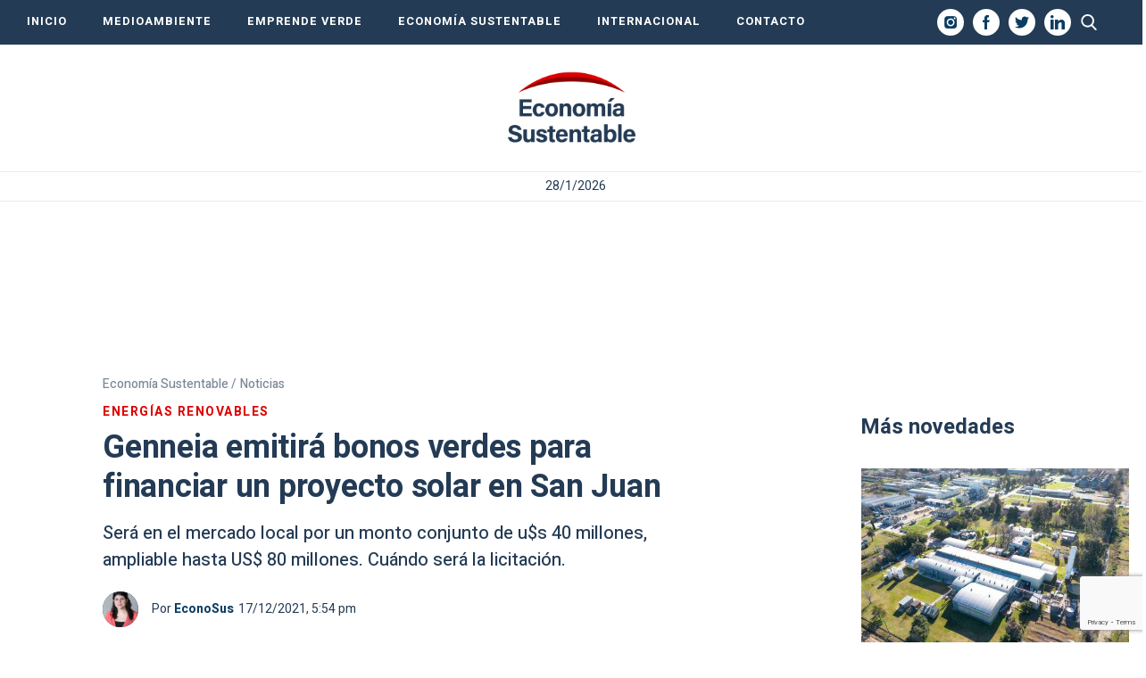

--- FILE ---
content_type: text/html; charset=UTF-8
request_url: https://economiasustentable.com/noticias/genneia-emitira-bonos-verdes-para-financiar-proyecto-solar-en-san-juan/
body_size: 19666
content:
<!DOCTYPE html>
<html lang="es" class="no-js">
		<head>
		<meta charset="UTF-8">
		<meta name="viewport" content="width=device-width, initial-scale=1">
		<meta name="google-site-verification" content="-Q8aJ65hvourSFileHdpjFjZdxFSFRbqgKQiNTvw1AQ" />
		<link rel="profile" href="https://gmpg.org/xfn/11">
		<link rel="pingback" href="https://economiasustentable.com/xmlrpc.php">
		<!--[if lt IE 9]>
		<script src="https://economiasustentable.com/wp-content/themes/economiasustentable/js/html5.js"></script>
		<![endif]-->
		<link href="https://economiasustentable.com/wp-content/themes/economiasustentable/css/styles-freemobbi.css?v=1.4.2" rel="stylesheet" type="text/css">
		<link href="https://economiasustentable.com/wp-content/themes/economiasustentable/css/swiper.min.css?v=1.4.2" rel="stylesheet" type="text/css">
		<link href="https://economiasustentable.com/wp-content/themes/economiasustentable/css/responsive.css?v=1.4.2" rel="stylesheet" type="text/css">

		<!-- START HEAD SCRIPT ADZONE  -->
		<script async="async" src="https://securepubads.g.doubleclick.net/tag/js/gpt.js"></script>
		<script async="async" src="https://s-adzone.com/c/3_2023-economiasustentable.js"></script>
		<style>
			/* STYLES ARE FOR IMPROVING CLS */
			div[class^="ad-slot-"]{min-width: 100%; display:inline-block; }
			.ad-slot-horizontal{height:auto;min-height:90px }
			.ad-slot-box{height:300px}
			.ad-slot-bigbox{height:600px}

			@media screen and (max-width:730px){
			/* Mobile */ 
			.ad-slot-header{min-height:100px }
			.ad-slot-horizontal{min-height:100px }
			}
			@media screen and (min-width:731px){
			/* Desktop */
			.ad-slot-header{min-height:90px }
			}
		</style>
		<!-- END HEAD SCRIPT ADZONE -->

		<!-- Marfeel -->
		<script type="text/javascript">
			!function(){"use strict";function e(e){var t=!(arguments.length>1&&void 0!==arguments[1])||arguments[1],c=document.createElement("script");c.src=e,t?c.type="module":(c.async=!0,c.type="text/javascript",c.setAttribute("nomodule",""));var n=document.getElementsByTagName("script")[0];n.parentNode.insertBefore(c,n)}!function(t,c){!function(t,c,n){var a,o,r;n.accountId=c,null!==(a=t.marfeel)&&void 0!==a||(t.marfeel={}),null!==(o=(r=t.marfeel).cmd)&&void 0!==o||(r.cmd=[]),t.marfeel.config=n;var i="https://sdk.mrf.io/statics";e("".concat(i,"/marfeel-sdk.js?id=").concat(c),!0),e("".concat(i,"/marfeel-sdk.es5.js?id=").concat(c),!1)}(t,c,arguments.length>2&&void 0!==arguments[2]?arguments[2]:{})}(window,1222,{} /*config*/)}();
		</script>
		<!-- end Marfeel -->

		<!-- preloader -->
		<link rel="preload" href="https://fonts.googleapis.com/css?family=Noto+Sans%3A400italic%2C700italic%2C400%2C700|Noto+Serif%3A400italic%2C700italic%2C400%2C700|Inconsolata%3A400%2C700&subset=latin%2Clatin-ext">
		<link rel="preload" href="https://economiasustentable.com/wp-content/themes/economiasustentable/genericons/genericons.css?ver=3.2" as="styles">
		<link rel="preload" href="https://economiasustentable.com/wp-content/plugins/jquery-updater/js/jquery-3.7.1.min.js?ver=3.7.1" as="script">
		<link rel="preload" href="https://audio4.audima.co/audima-widget.js" as="script">
        
        <!-- Taboola -->
        <script type="text/javascript">
			window._taboola = window._taboola || [];
			_taboola.push({article:'auto'});
			!function (e, f, u, i) {
				if (!document.getElementById(i)){
					e.async = 1;
					e.src = u;
					e.id = i;
					f.parentNode.insertBefore(e, f);
				}
			}(document.createElement('script'),
				document.getElementsByTagName('script')[0],
				'//cdn.taboola.com/libtrc/iprofesional-network/loader.js',
				'tb_loader_script');
			if(window.performance && typeof window.performance.mark == 'function')
			{window.performance.mark('tbl_ic');}
        </script>
        <!-- Taboola -->

		<script>(function(html){html.className = html.className.replace(/\bno-js\b/,'js')})(document.documentElement);</script>
<meta name='robots' content='index, follow, max-image-preview:large, max-snippet:-1, max-video-preview:-1' />
	<style>img:is([sizes="auto" i], [sizes^="auto," i]) { contain-intrinsic-size: 3000px 1500px }</style>
	
	<!-- This site is optimized with the Yoast SEO plugin v25.3.1 - https://yoast.com/wordpress/plugins/seo/ -->
	<title>Genneia emitirá bonos verdes para financiar un proyecto solar en San Juan</title>
	<meta name="description" content="Será en el mercado local por un monto conjunto de u$s 40 millones, ampliable hasta US$ 80 millones. Cuándo será la licitación." />
	<link rel="canonical" href="https://economiasustentable.com/noticias/genneia-emitira-bonos-verdes-para-financiar-proyecto-solar-en-san-juan/" />
	<meta property="og:locale" content="es_ES" />
	<meta property="og:type" content="article" />
	<meta property="og:title" content="Genneia emitirá bonos verdes para financiar un proyecto solar en San Juan" />
	<meta property="og:description" content="Será en el mercado local por un monto conjunto de u$s 40 millones, ampliable hasta US$ 80 millones. Cuándo será la licitación." />
	<meta property="og:url" content="https://economiasustentable.com/noticias/genneia-emitira-bonos-verdes-para-financiar-proyecto-solar-en-san-juan/" />
	<meta property="og:site_name" content="Economía Sustentable" />
	<meta property="article:publisher" content="https://www.facebook.com/economiasustentablecom/" />
	<meta property="article:published_time" content="2021-12-17T17:54:04-03:00" />
	<meta property="article:modified_time" content="2021-12-20T11:11:57-03:00" />
	<meta property="og:image" content="https://resizer.iproimg.com/unsafe/1280x720/filters:format(webp)/economiasustentable.com/wp-content/uploads/2021/08/Genneia2.jpg" />
	<meta property="og:image:width" content="1280" />
	<meta property="og:image:height" content="720" />
	<meta property="og:image:type" content="image/png" />
	<meta name="author" content="Carla Melicci" />
	<meta name="twitter:card" content="summary_large_image" />
	<meta name="twitter:label1" content="Escrito por" />
	<meta name="twitter:data1" content="Carla Melicci" />
	<meta name="twitter:label2" content="Tiempo de lectura" />
	<meta name="twitter:data2" content="2 minutos" />
	<!-- / Yoast SEO plugin. -->


<link rel="amphtml" href="https://economiasustentable.com/noticias/genneia-emitira-bonos-verdes-para-financiar-proyecto-solar-en-san-juan/amp/" /><meta name="generator" content="AMP for WP 1.1.5"/><link rel='dns-prefetch' href='//fonts.googleapis.com' />
<link href='https://fonts.gstatic.com' crossorigin rel='preconnect' />
<link rel="alternate" type="application/rss+xml" title="Economía Sustentable &raquo; Feed" href="https://economiasustentable.com/feed/" />
<script type="text/javascript">
/* <![CDATA[ */
window._wpemojiSettings = {"baseUrl":"https:\/\/s.w.org\/images\/core\/emoji\/16.0.1\/72x72\/","ext":".png","svgUrl":"https:\/\/s.w.org\/images\/core\/emoji\/16.0.1\/svg\/","svgExt":".svg","source":{"concatemoji":"https:\/\/economiasustentable.com\/wp-includes\/js\/wp-emoji-release.min.js?ver=6.8.3"}};
/*! This file is auto-generated */
!function(s,n){var o,i,e;function c(e){try{var t={supportTests:e,timestamp:(new Date).valueOf()};sessionStorage.setItem(o,JSON.stringify(t))}catch(e){}}function p(e,t,n){e.clearRect(0,0,e.canvas.width,e.canvas.height),e.fillText(t,0,0);var t=new Uint32Array(e.getImageData(0,0,e.canvas.width,e.canvas.height).data),a=(e.clearRect(0,0,e.canvas.width,e.canvas.height),e.fillText(n,0,0),new Uint32Array(e.getImageData(0,0,e.canvas.width,e.canvas.height).data));return t.every(function(e,t){return e===a[t]})}function u(e,t){e.clearRect(0,0,e.canvas.width,e.canvas.height),e.fillText(t,0,0);for(var n=e.getImageData(16,16,1,1),a=0;a<n.data.length;a++)if(0!==n.data[a])return!1;return!0}function f(e,t,n,a){switch(t){case"flag":return n(e,"\ud83c\udff3\ufe0f\u200d\u26a7\ufe0f","\ud83c\udff3\ufe0f\u200b\u26a7\ufe0f")?!1:!n(e,"\ud83c\udde8\ud83c\uddf6","\ud83c\udde8\u200b\ud83c\uddf6")&&!n(e,"\ud83c\udff4\udb40\udc67\udb40\udc62\udb40\udc65\udb40\udc6e\udb40\udc67\udb40\udc7f","\ud83c\udff4\u200b\udb40\udc67\u200b\udb40\udc62\u200b\udb40\udc65\u200b\udb40\udc6e\u200b\udb40\udc67\u200b\udb40\udc7f");case"emoji":return!a(e,"\ud83e\udedf")}return!1}function g(e,t,n,a){var r="undefined"!=typeof WorkerGlobalScope&&self instanceof WorkerGlobalScope?new OffscreenCanvas(300,150):s.createElement("canvas"),o=r.getContext("2d",{willReadFrequently:!0}),i=(o.textBaseline="top",o.font="600 32px Arial",{});return e.forEach(function(e){i[e]=t(o,e,n,a)}),i}function t(e){var t=s.createElement("script");t.src=e,t.defer=!0,s.head.appendChild(t)}"undefined"!=typeof Promise&&(o="wpEmojiSettingsSupports",i=["flag","emoji"],n.supports={everything:!0,everythingExceptFlag:!0},e=new Promise(function(e){s.addEventListener("DOMContentLoaded",e,{once:!0})}),new Promise(function(t){var n=function(){try{var e=JSON.parse(sessionStorage.getItem(o));if("object"==typeof e&&"number"==typeof e.timestamp&&(new Date).valueOf()<e.timestamp+604800&&"object"==typeof e.supportTests)return e.supportTests}catch(e){}return null}();if(!n){if("undefined"!=typeof Worker&&"undefined"!=typeof OffscreenCanvas&&"undefined"!=typeof URL&&URL.createObjectURL&&"undefined"!=typeof Blob)try{var e="postMessage("+g.toString()+"("+[JSON.stringify(i),f.toString(),p.toString(),u.toString()].join(",")+"));",a=new Blob([e],{type:"text/javascript"}),r=new Worker(URL.createObjectURL(a),{name:"wpTestEmojiSupports"});return void(r.onmessage=function(e){c(n=e.data),r.terminate(),t(n)})}catch(e){}c(n=g(i,f,p,u))}t(n)}).then(function(e){for(var t in e)n.supports[t]=e[t],n.supports.everything=n.supports.everything&&n.supports[t],"flag"!==t&&(n.supports.everythingExceptFlag=n.supports.everythingExceptFlag&&n.supports[t]);n.supports.everythingExceptFlag=n.supports.everythingExceptFlag&&!n.supports.flag,n.DOMReady=!1,n.readyCallback=function(){n.DOMReady=!0}}).then(function(){return e}).then(function(){var e;n.supports.everything||(n.readyCallback(),(e=n.source||{}).concatemoji?t(e.concatemoji):e.wpemoji&&e.twemoji&&(t(e.twemoji),t(e.wpemoji)))}))}((window,document),window._wpemojiSettings);
/* ]]> */
</script>
<style id='wp-emoji-styles-inline-css' type='text/css'>

	img.wp-smiley, img.emoji {
		display: inline !important;
		border: none !important;
		box-shadow: none !important;
		height: 1em !important;
		width: 1em !important;
		margin: 0 0.07em !important;
		vertical-align: -0.1em !important;
		background: none !important;
		padding: 0 !important;
	}
</style>
<link rel='stylesheet' id='wp-block-library-css' href='https://economiasustentable.com/wp-includes/css/dist/block-library/style.min.css?ver=6.8.3' type='text/css' media='all' />
<style id='wp-block-library-theme-inline-css' type='text/css'>
.wp-block-audio :where(figcaption){color:#555;font-size:13px;text-align:center}.is-dark-theme .wp-block-audio :where(figcaption){color:#ffffffa6}.wp-block-audio{margin:0 0 1em}.wp-block-code{border:1px solid #ccc;border-radius:4px;font-family:Menlo,Consolas,monaco,monospace;padding:.8em 1em}.wp-block-embed :where(figcaption){color:#555;font-size:13px;text-align:center}.is-dark-theme .wp-block-embed :where(figcaption){color:#ffffffa6}.wp-block-embed{margin:0 0 1em}.blocks-gallery-caption{color:#555;font-size:13px;text-align:center}.is-dark-theme .blocks-gallery-caption{color:#ffffffa6}:root :where(.wp-block-image figcaption){color:#555;font-size:13px;text-align:center}.is-dark-theme :root :where(.wp-block-image figcaption){color:#ffffffa6}.wp-block-image{margin:0 0 1em}.wp-block-pullquote{border-bottom:4px solid;border-top:4px solid;color:currentColor;margin-bottom:1.75em}.wp-block-pullquote cite,.wp-block-pullquote footer,.wp-block-pullquote__citation{color:currentColor;font-size:.8125em;font-style:normal;text-transform:uppercase}.wp-block-quote{border-left:.25em solid;margin:0 0 1.75em;padding-left:1em}.wp-block-quote cite,.wp-block-quote footer{color:currentColor;font-size:.8125em;font-style:normal;position:relative}.wp-block-quote:where(.has-text-align-right){border-left:none;border-right:.25em solid;padding-left:0;padding-right:1em}.wp-block-quote:where(.has-text-align-center){border:none;padding-left:0}.wp-block-quote.is-large,.wp-block-quote.is-style-large,.wp-block-quote:where(.is-style-plain){border:none}.wp-block-search .wp-block-search__label{font-weight:700}.wp-block-search__button{border:1px solid #ccc;padding:.375em .625em}:where(.wp-block-group.has-background){padding:1.25em 2.375em}.wp-block-separator.has-css-opacity{opacity:.4}.wp-block-separator{border:none;border-bottom:2px solid;margin-left:auto;margin-right:auto}.wp-block-separator.has-alpha-channel-opacity{opacity:1}.wp-block-separator:not(.is-style-wide):not(.is-style-dots){width:100px}.wp-block-separator.has-background:not(.is-style-dots){border-bottom:none;height:1px}.wp-block-separator.has-background:not(.is-style-wide):not(.is-style-dots){height:2px}.wp-block-table{margin:0 0 1em}.wp-block-table td,.wp-block-table th{word-break:normal}.wp-block-table :where(figcaption){color:#555;font-size:13px;text-align:center}.is-dark-theme .wp-block-table :where(figcaption){color:#ffffffa6}.wp-block-video :where(figcaption){color:#555;font-size:13px;text-align:center}.is-dark-theme .wp-block-video :where(figcaption){color:#ffffffa6}.wp-block-video{margin:0 0 1em}:root :where(.wp-block-template-part.has-background){margin-bottom:0;margin-top:0;padding:1.25em 2.375em}
</style>
<style id='classic-theme-styles-inline-css' type='text/css'>
/*! This file is auto-generated */
.wp-block-button__link{color:#fff;background-color:#32373c;border-radius:9999px;box-shadow:none;text-decoration:none;padding:calc(.667em + 2px) calc(1.333em + 2px);font-size:1.125em}.wp-block-file__button{background:#32373c;color:#fff;text-decoration:none}
</style>
<style id='global-styles-inline-css' type='text/css'>
:root{--wp--preset--aspect-ratio--square: 1;--wp--preset--aspect-ratio--4-3: 4/3;--wp--preset--aspect-ratio--3-4: 3/4;--wp--preset--aspect-ratio--3-2: 3/2;--wp--preset--aspect-ratio--2-3: 2/3;--wp--preset--aspect-ratio--16-9: 16/9;--wp--preset--aspect-ratio--9-16: 9/16;--wp--preset--color--black: #000000;--wp--preset--color--cyan-bluish-gray: #abb8c3;--wp--preset--color--white: #fff;--wp--preset--color--pale-pink: #f78da7;--wp--preset--color--vivid-red: #cf2e2e;--wp--preset--color--luminous-vivid-orange: #ff6900;--wp--preset--color--luminous-vivid-amber: #fcb900;--wp--preset--color--light-green-cyan: #7bdcb5;--wp--preset--color--vivid-green-cyan: #00d084;--wp--preset--color--pale-cyan-blue: #8ed1fc;--wp--preset--color--vivid-cyan-blue: #0693e3;--wp--preset--color--vivid-purple: #9b51e0;--wp--preset--color--dark-gray: #111;--wp--preset--color--light-gray: #f1f1f1;--wp--preset--color--yellow: #f4ca16;--wp--preset--color--dark-brown: #352712;--wp--preset--color--medium-pink: #e53b51;--wp--preset--color--light-pink: #ffe5d1;--wp--preset--color--dark-purple: #2e2256;--wp--preset--color--purple: #674970;--wp--preset--color--blue-gray: #22313f;--wp--preset--color--bright-blue: #55c3dc;--wp--preset--color--light-blue: #e9f2f9;--wp--preset--gradient--vivid-cyan-blue-to-vivid-purple: linear-gradient(135deg,rgba(6,147,227,1) 0%,rgb(155,81,224) 100%);--wp--preset--gradient--light-green-cyan-to-vivid-green-cyan: linear-gradient(135deg,rgb(122,220,180) 0%,rgb(0,208,130) 100%);--wp--preset--gradient--luminous-vivid-amber-to-luminous-vivid-orange: linear-gradient(135deg,rgba(252,185,0,1) 0%,rgba(255,105,0,1) 100%);--wp--preset--gradient--luminous-vivid-orange-to-vivid-red: linear-gradient(135deg,rgba(255,105,0,1) 0%,rgb(207,46,46) 100%);--wp--preset--gradient--very-light-gray-to-cyan-bluish-gray: linear-gradient(135deg,rgb(238,238,238) 0%,rgb(169,184,195) 100%);--wp--preset--gradient--cool-to-warm-spectrum: linear-gradient(135deg,rgb(74,234,220) 0%,rgb(151,120,209) 20%,rgb(207,42,186) 40%,rgb(238,44,130) 60%,rgb(251,105,98) 80%,rgb(254,248,76) 100%);--wp--preset--gradient--blush-light-purple: linear-gradient(135deg,rgb(255,206,236) 0%,rgb(152,150,240) 100%);--wp--preset--gradient--blush-bordeaux: linear-gradient(135deg,rgb(254,205,165) 0%,rgb(254,45,45) 50%,rgb(107,0,62) 100%);--wp--preset--gradient--luminous-dusk: linear-gradient(135deg,rgb(255,203,112) 0%,rgb(199,81,192) 50%,rgb(65,88,208) 100%);--wp--preset--gradient--pale-ocean: linear-gradient(135deg,rgb(255,245,203) 0%,rgb(182,227,212) 50%,rgb(51,167,181) 100%);--wp--preset--gradient--electric-grass: linear-gradient(135deg,rgb(202,248,128) 0%,rgb(113,206,126) 100%);--wp--preset--gradient--midnight: linear-gradient(135deg,rgb(2,3,129) 0%,rgb(40,116,252) 100%);--wp--preset--font-size--small: 13px;--wp--preset--font-size--medium: 20px;--wp--preset--font-size--large: 36px;--wp--preset--font-size--x-large: 42px;--wp--preset--spacing--20: 0.44rem;--wp--preset--spacing--30: 0.67rem;--wp--preset--spacing--40: 1rem;--wp--preset--spacing--50: 1.5rem;--wp--preset--spacing--60: 2.25rem;--wp--preset--spacing--70: 3.38rem;--wp--preset--spacing--80: 5.06rem;--wp--preset--shadow--natural: 6px 6px 9px rgba(0, 0, 0, 0.2);--wp--preset--shadow--deep: 12px 12px 50px rgba(0, 0, 0, 0.4);--wp--preset--shadow--sharp: 6px 6px 0px rgba(0, 0, 0, 0.2);--wp--preset--shadow--outlined: 6px 6px 0px -3px rgba(255, 255, 255, 1), 6px 6px rgba(0, 0, 0, 1);--wp--preset--shadow--crisp: 6px 6px 0px rgba(0, 0, 0, 1);}:where(.is-layout-flex){gap: 0.5em;}:where(.is-layout-grid){gap: 0.5em;}body .is-layout-flex{display: flex;}.is-layout-flex{flex-wrap: wrap;align-items: center;}.is-layout-flex > :is(*, div){margin: 0;}body .is-layout-grid{display: grid;}.is-layout-grid > :is(*, div){margin: 0;}:where(.wp-block-columns.is-layout-flex){gap: 2em;}:where(.wp-block-columns.is-layout-grid){gap: 2em;}:where(.wp-block-post-template.is-layout-flex){gap: 1.25em;}:where(.wp-block-post-template.is-layout-grid){gap: 1.25em;}.has-black-color{color: var(--wp--preset--color--black) !important;}.has-cyan-bluish-gray-color{color: var(--wp--preset--color--cyan-bluish-gray) !important;}.has-white-color{color: var(--wp--preset--color--white) !important;}.has-pale-pink-color{color: var(--wp--preset--color--pale-pink) !important;}.has-vivid-red-color{color: var(--wp--preset--color--vivid-red) !important;}.has-luminous-vivid-orange-color{color: var(--wp--preset--color--luminous-vivid-orange) !important;}.has-luminous-vivid-amber-color{color: var(--wp--preset--color--luminous-vivid-amber) !important;}.has-light-green-cyan-color{color: var(--wp--preset--color--light-green-cyan) !important;}.has-vivid-green-cyan-color{color: var(--wp--preset--color--vivid-green-cyan) !important;}.has-pale-cyan-blue-color{color: var(--wp--preset--color--pale-cyan-blue) !important;}.has-vivid-cyan-blue-color{color: var(--wp--preset--color--vivid-cyan-blue) !important;}.has-vivid-purple-color{color: var(--wp--preset--color--vivid-purple) !important;}.has-black-background-color{background-color: var(--wp--preset--color--black) !important;}.has-cyan-bluish-gray-background-color{background-color: var(--wp--preset--color--cyan-bluish-gray) !important;}.has-white-background-color{background-color: var(--wp--preset--color--white) !important;}.has-pale-pink-background-color{background-color: var(--wp--preset--color--pale-pink) !important;}.has-vivid-red-background-color{background-color: var(--wp--preset--color--vivid-red) !important;}.has-luminous-vivid-orange-background-color{background-color: var(--wp--preset--color--luminous-vivid-orange) !important;}.has-luminous-vivid-amber-background-color{background-color: var(--wp--preset--color--luminous-vivid-amber) !important;}.has-light-green-cyan-background-color{background-color: var(--wp--preset--color--light-green-cyan) !important;}.has-vivid-green-cyan-background-color{background-color: var(--wp--preset--color--vivid-green-cyan) !important;}.has-pale-cyan-blue-background-color{background-color: var(--wp--preset--color--pale-cyan-blue) !important;}.has-vivid-cyan-blue-background-color{background-color: var(--wp--preset--color--vivid-cyan-blue) !important;}.has-vivid-purple-background-color{background-color: var(--wp--preset--color--vivid-purple) !important;}.has-black-border-color{border-color: var(--wp--preset--color--black) !important;}.has-cyan-bluish-gray-border-color{border-color: var(--wp--preset--color--cyan-bluish-gray) !important;}.has-white-border-color{border-color: var(--wp--preset--color--white) !important;}.has-pale-pink-border-color{border-color: var(--wp--preset--color--pale-pink) !important;}.has-vivid-red-border-color{border-color: var(--wp--preset--color--vivid-red) !important;}.has-luminous-vivid-orange-border-color{border-color: var(--wp--preset--color--luminous-vivid-orange) !important;}.has-luminous-vivid-amber-border-color{border-color: var(--wp--preset--color--luminous-vivid-amber) !important;}.has-light-green-cyan-border-color{border-color: var(--wp--preset--color--light-green-cyan) !important;}.has-vivid-green-cyan-border-color{border-color: var(--wp--preset--color--vivid-green-cyan) !important;}.has-pale-cyan-blue-border-color{border-color: var(--wp--preset--color--pale-cyan-blue) !important;}.has-vivid-cyan-blue-border-color{border-color: var(--wp--preset--color--vivid-cyan-blue) !important;}.has-vivid-purple-border-color{border-color: var(--wp--preset--color--vivid-purple) !important;}.has-vivid-cyan-blue-to-vivid-purple-gradient-background{background: var(--wp--preset--gradient--vivid-cyan-blue-to-vivid-purple) !important;}.has-light-green-cyan-to-vivid-green-cyan-gradient-background{background: var(--wp--preset--gradient--light-green-cyan-to-vivid-green-cyan) !important;}.has-luminous-vivid-amber-to-luminous-vivid-orange-gradient-background{background: var(--wp--preset--gradient--luminous-vivid-amber-to-luminous-vivid-orange) !important;}.has-luminous-vivid-orange-to-vivid-red-gradient-background{background: var(--wp--preset--gradient--luminous-vivid-orange-to-vivid-red) !important;}.has-very-light-gray-to-cyan-bluish-gray-gradient-background{background: var(--wp--preset--gradient--very-light-gray-to-cyan-bluish-gray) !important;}.has-cool-to-warm-spectrum-gradient-background{background: var(--wp--preset--gradient--cool-to-warm-spectrum) !important;}.has-blush-light-purple-gradient-background{background: var(--wp--preset--gradient--blush-light-purple) !important;}.has-blush-bordeaux-gradient-background{background: var(--wp--preset--gradient--blush-bordeaux) !important;}.has-luminous-dusk-gradient-background{background: var(--wp--preset--gradient--luminous-dusk) !important;}.has-pale-ocean-gradient-background{background: var(--wp--preset--gradient--pale-ocean) !important;}.has-electric-grass-gradient-background{background: var(--wp--preset--gradient--electric-grass) !important;}.has-midnight-gradient-background{background: var(--wp--preset--gradient--midnight) !important;}.has-small-font-size{font-size: var(--wp--preset--font-size--small) !important;}.has-medium-font-size{font-size: var(--wp--preset--font-size--medium) !important;}.has-large-font-size{font-size: var(--wp--preset--font-size--large) !important;}.has-x-large-font-size{font-size: var(--wp--preset--font-size--x-large) !important;}
:where(.wp-block-post-template.is-layout-flex){gap: 1.25em;}:where(.wp-block-post-template.is-layout-grid){gap: 1.25em;}
:where(.wp-block-columns.is-layout-flex){gap: 2em;}:where(.wp-block-columns.is-layout-grid){gap: 2em;}
:root :where(.wp-block-pullquote){font-size: 1.5em;line-height: 1.6;}
</style>
<link rel='stylesheet' id='contact-form-7-css' href='https://economiasustentable.com/wp-content/plugins/contact-form-7/includes/css/styles.css?ver=6.0.6' type='text/css' media='all' />
<link rel='stylesheet' id='simple-youtube-responsive-css' href='https://economiasustentable.com/wp-content/plugins/simple-youtube-responsive/css/yt-responsive.css?ver=3.2.5' type='text/css' media='all' />
<link rel='stylesheet' id='jquery-background-video-css' href='https://economiasustentable.com/wp-content/plugins/video-backgrounds-for-siteorigin-page-builder/assets/jquery.background-video.css?ver=6.8.3' type='text/css' media='all' />
<link rel='stylesheet' id='so_video_background-css' href='https://economiasustentable.com/wp-content/plugins/video-backgrounds-for-siteorigin-page-builder/assets/so_video_background.css?ver=6.8.3' type='text/css' media='all' />
<link rel='stylesheet' id='twentyfifteen-fonts-css' href='https://fonts.googleapis.com/css?family=Noto+Sans%3A400italic%2C700italic%2C400%2C700%7CNoto+Serif%3A400italic%2C700italic%2C400%2C700%7CInconsolata%3A400%2C700&#038;subset=latin%2Clatin-ext' type='text/css' media='all' />
<link rel='stylesheet' id='genericons-css' href='https://economiasustentable.com/wp-content/themes/economiasustentable/genericons/genericons.css?ver=3.2' type='text/css' media='all' />
<link rel='stylesheet' id='twentyfifteen-style-css' href='https://economiasustentable.com/wp-content/themes/economiasustentable/style.css?ver=6.8.3' type='text/css' media='all' />
<style id='twentyfifteen-style-inline-css' type='text/css'>

			.post-navigation .nav-previous { background-image: url(https://economiasustentable.com/wp-content/uploads/2021/12/hydrog.jpeg); }
			.post-navigation .nav-previous .post-title, .post-navigation .nav-previous a:hover .post-title, .post-navigation .nav-previous .meta-nav { color: #fff; }
			.post-navigation .nav-previous a:before { background-color: rgba(0, 0, 0, 0.4); }
		
			.post-navigation .nav-next { background-image: url(https://economiasustentable.com/wp-content/uploads/2021/12/edelivery3-197321.jpeg); border-top: 0; }
			.post-navigation .nav-next .post-title, .post-navigation .nav-next a:hover .post-title, .post-navigation .nav-next .meta-nav { color: #fff; }
			.post-navigation .nav-next a:before { background-color: rgba(0, 0, 0, 0.4); }
		
</style>
<link rel='stylesheet' id='twentyfifteen-block-style-css' href='https://economiasustentable.com/wp-content/themes/economiasustentable/css/blocks.css?ver=20181230' type='text/css' media='all' />
<!--[if lt IE 9]>
<link rel='stylesheet' id='twentyfifteen-ie-css' href='https://economiasustentable.com/wp-content/themes/economiasustentable/css/ie.css?ver=20141010' type='text/css' media='all' />
<![endif]-->
<!--[if lt IE 8]>
<link rel='stylesheet' id='twentyfifteen-ie7-css' href='https://economiasustentable.com/wp-content/themes/economiasustentable/css/ie7.css?ver=20141010' type='text/css' media='all' />
<![endif]-->
<link rel='stylesheet' id='msl-main-css' href='https://economiasustentable.com/wp-content/plugins/master-slider/public/assets/css/masterslider.main.css?ver=3.10.9' type='text/css' media='all' />
<link rel='stylesheet' id='msl-custom-css' href='https://economiasustentable.com/wp-content/uploads/master-slider/custom.css?ver=4.8' type='text/css' media='all' />
<script type="text/javascript" src="https://economiasustentable.com/wp-content/plugins/jquery-updater/js/jquery-3.7.1.min.js?ver=3.7.1" id="jquery-core-js"></script>
<script type="text/javascript" src="https://economiasustentable.com/wp-content/plugins/jquery-updater/js/jquery-migrate-3.5.2.min.js?ver=3.5.2" id="jquery-migrate-js"></script>
<link rel="https://api.w.org/" href="https://economiasustentable.com/wp-json/" /><link rel="alternate" title="JSON" type="application/json" href="https://economiasustentable.com/wp-json/wp/v2/posts/24517" /><link rel="EditURI" type="application/rsd+xml" title="RSD" href="https://economiasustentable.com/xmlrpc.php?rsd" />

<link rel='shortlink' href='https://economiasustentable.com/?p=24517' />
<link rel="alternate" title="oEmbed (JSON)" type="application/json+oembed" href="https://economiasustentable.com/wp-json/oembed/1.0/embed?url=https%3A%2F%2Feconomiasustentable.com%2Fnoticias%2Fgenneia-emitira-bonos-verdes-para-financiar-proyecto-solar-en-san-juan%2F" />
<link rel="alternate" title="oEmbed (XML)" type="text/xml+oembed" href="https://economiasustentable.com/wp-json/oembed/1.0/embed?url=https%3A%2F%2Feconomiasustentable.com%2Fnoticias%2Fgenneia-emitira-bonos-verdes-para-financiar-proyecto-solar-en-san-juan%2F&#038;format=xml" />

		<!-- GA Google Analytics @ https://m0n.co/ga -->
		<script async src="https://www.googletagmanager.com/gtag/js?id=G-R7SGQ15T5S"></script>
		<script>
			window.dataLayer = window.dataLayer || [];
			function gtag(){dataLayer.push(arguments);}
			gtag('js', new Date());
			gtag('config', 'G-R7SGQ15T5S');
		</script>

	<script>var ms_grabbing_curosr = 'https://economiasustentable.com/wp-content/plugins/master-slider/public/assets/css/common/grabbing.cur', ms_grab_curosr = 'https://economiasustentable.com/wp-content/plugins/master-slider/public/assets/css/common/grab.cur';</script>
<meta name="generator" content="MasterSlider 3.10.9 - Responsive Touch Image Slider | avt.li/msf" />
<!-- Head & Footer Code: Site-wide HEAD section start (type: post; bahavior: append; priority: 10; do_shortcode_h: n) -->
<!-- Google Tag Manager -->
<script>(function(w,d,s,l,i){w[l]=w[l]||[];w[l].push({'gtm.start':
new Date().getTime(),event:'gtm.js'});var f=d.getElementsByTagName(s)[0],
j=d.createElement(s),dl=l!='dataLayer'?'&l='+l:'';j.async=true;j.src=
'https://www.googletagmanager.com/gtm.js?id='+i+dl;f.parentNode.insertBefore(j,f);
})(window,document,'script','dataLayer','GTM-NNW39J8N');</script>
<!-- End Google Tag Manager -->
<!-- Head & Footer Code: Site-wide HEAD section end (type: post; bahavior: append; priority: 10; do_shortcode_h: n) -->

			<script type="application/ld+json">
				{
					"@context": "https://schema.org/",
					"@type": "NewsArticle",
					"mainEntityOfPage": {
						"@type": "WebPage",
						"@id": "https://economiasustentable.com/noticias/genneia-emitira-bonos-verdes-para-financiar-proyecto-solar-en-san-juan/",
						"name": "Genneia emitirá bonos verdes para financiar un proyecto solar en San Juan"
					},
					"headline": "Genneia emitirá bonos verdes para financiar un proyecto solar en San Juan",
					"description": "Será en el mercado local por un monto conjunto de u$s 40 millones, ampliable hasta US$ 80 millones. Cuándo será la licitación.",
        			"articleBody": "Tras presentar su primer reporte de Sustentabilidad, la empresa Genneia anunció que emitirá dos Obligaciones Negociables (ON) en el mercado local por un monto conjunto de u$s 40 millones, ampliable hasta u$s 80 millones.\n\n\n\n//Mirá también: Genneia presentó su primer Reporte de Sustentabilidad\n\n\n\nSegún explicaron desde la compañía que apuesta fuerte por el hidrógeno verde y la energía solar en el país, con estos bonos verdes financiará el nuevo proyecto solar fotovoltaico Sierras de Ullum en la provincia de San Juan.\n\n\n\n Con los bonos verdes financiará el nuevo proyecto solar fotovoltaico Sierras de Ullum en la provincia de San Juan. \n\n\n\n¿Cuándo se realizará la licitación de los instrumentos? El 21 de diciembre próximo e ingresarán al panel de Bonos Sociales, Verdes y Sustentables (SVS) de BYMA, la bolsa de valores local que nuclea a los principales actores del mercado de capitales, según precisó la firma en un comunicado.\n\n\n\nQué bancos actuarán\n\n\n\nLas ON son dólar-linked (se encuentran denominadas en dólares y serán integradas en pesos al tipo de cambio inicial) y el Banco Macro actúa como organizador, mientras que Macro Securities, Balanz, BACS, Banco Hipotecario y Banco Santander actúan como colocadores.\n\n\n\n//Mirá también: Santander lideró la colocación de bonos de empresas en la primera mitad de año\n\n\n\nLa ON Clase XXXV específicamente tendrá una tasa de interés fija a licitar, pagadera trimestralmente, bullet, con vencimiento a los 3 años.\n\n\n\n El proyecto solar fotovoltaico Sierras de Ullum tendrá una capacidad instalada nominal estimada de 80 MW.\n\n\n\nEn tanto, la ON Clase XXXVI tendrá una tasa de interés fija a licitar, pagadera trimestralmente, amortizable en 12 cuotas iguales y semestrales a partir del mes 54 y con vencimiento a los 10 años.\n\n\n\nProyecto solar en San Juan\n\n\n\nEl proyecto solar fotovoltaico Sierras de Ullum tendrá una capacidad instalada nominal estimada de 80 MW, equivalente al consumo aproximado de 50 mil hogares y contará con más de 150.000 paneles solares con tecnología bifacial, según explicaron desde la compañía.\n\n\n\n//Mirá también: Inauguraron la segunda planta solar más grande de Argentina: en qué provincia\n\n\n\nEn tanto, la compañía de generación de energías renovables recibió «una nueva calificación de riesgo crediticio por parte de Moody’s Local en A+.ar con perspectiva positiva para la deuda en moneda local de largo plazo», se informó.",
					"image": {
						"@type": "ImageObject",
						"url": "https://resizer.iproimg.com/unsafe/1280x720/filters:format(webp)/https://economiasustentable.com/wp-content/uploads/2021/08/Genneia2-1000x562.jpg",
						"width": 1280,
						"height": 720
					},
					"author": {
						"@type": "Person",
						"name": "EconoSus",
						"url": "https://economiasustentable.com",
						"image": ""
					},
					"publisher": {
						"@type": "Organization",
						"name": "Economía Sustentable",
						"logo": {
							"@type": "ImageObject",
							"url": "https://economiasustentable.com/wp-content/uploads/2025/05/logo-econosus-amp.png",
							"width": "600",
							"height": "280"
						}
					},
					"datePublished": "2021-12-17T17:54:04-03:00",
					"dateModified": "2021-12-20T11:11:57-03:00",
					"articleSection": "Noticias"
				}
			</script>
		<link rel="preload" as="image" href="https://economiasustentable.com/wp-content/uploads/2021/08/Genneia2-1000x562.jpg"/><link rel="icon" href="https://economiasustentable.com/wp-content/uploads/2020/01/economiasustentable-icono-75x75.png" sizes="32x32" />
<link rel="icon" href="https://economiasustentable.com/wp-content/uploads/2020/01/economiasustentable-icono.png" sizes="192x192" />
<link rel="apple-touch-icon" href="https://economiasustentable.com/wp-content/uploads/2020/01/economiasustentable-icono.png" />
<meta name="msapplication-TileImage" content="https://economiasustentable.com/wp-content/uploads/2020/01/economiasustentable-icono.png" />
		<style type="text/css" id="wp-custom-css">
			.nomargin{margin:0;}
.bloquecentrado{
	max-width: 1280px;
	margin: 0 auto;
}
.entry-content p video{
	width: 100% !important;
}
.entry-content div div{
	font-size: 14px;
	margin-bottom: 30px; position: relative;
	display: table;
   width: 100%;
}
.entry-content div div h3{
	width: calc(100% - 140px);
	position: absolute; top: -20px; left: 120px
}
.entry-content div div p{
	display: none;
}
.seguirleyendo{
	display:none;
}
.iproup-img{
	margin-bottom: -35px;
}
img.tpi-img {
   position: absolute;
	max-width: 90px;
	height: auto;
	top: -20px;
}

/*ORDER LIST*/
ol li {
    list-style: decimal;
    list-style-position: inside;
}
		</style>
		<noscript><style id="rocket-lazyload-nojs-css">.rll-youtube-player, [data-lazy-src]{display:none !important;}</style></noscript>	</head>

	<body class="wp-singular post-template-default single single-post postid-24517 single-format-standard wp-embed-responsive wp-theme-economiasustentable _masterslider _ms_version_3.10.9">
		<!-- Head & Footer Code: Site-wide BODY section start (type: post; bahavior: append; priority: 10; do_shortcode_b: n) -->
<!-- Google Tag Manager (noscript) -->
<noscript><iframe src="https://www.googletagmanager.com/ns.html?id=GTM-NNW39J8N"
height="0" width="0" style="display:none;visibility:hidden"></iframe></noscript>
<!-- End Google Tag Manager (noscript) -->
<!-- Head & Footer Code: Site-wide BODY section end (type: post; bahavior: append; priority: 10; do_shortcode_b: n) -->
		<!-- Se genera la fecha actual -->
		<script>
        document.addEventListener('DOMContentLoaded', function() {
            const dateElement = document.querySelector('.site-date span');
            if (dateElement) {
                const now = new Date();
                const day = now.getDate();
                const month = now.getMonth() + 1;
                const year = now.getFullYear();
                dateElement.textContent = `${day}/${month}/${year}`;
            }
        });
    	</script>
		<script>
			window.fbAsyncInit = function() {
				FB.init({
				appId      : '611420199707916',
				cookie     : true,
				xfbml      : true,
				version    : 'v5.0'
				});
				
				FB.AppEvents.logPageView();   
				
			};

			(function(d, s, id){
				var js, fjs = d.getElementsByTagName(s)[0];
				if (d.getElementById(id)) {return;}
				js = d.createElement(s); js.id = id;
				js.src = "https://connect.facebook.net/en_US/sdk.js";
				fjs.parentNode.insertBefore(js, fjs);
			}(document, 'script', 'facebook-jssdk'));
		</script>

		<div id="page" class="hfeed site">
			<div class="buscadorfull" id="buscadorfull">
				<div class="elbuscador"><form role="search" method="get" class="search-form" action="https://economiasustentable.com/">
				<label>
					<span class="screen-reader-text">Buscar:</span>
					<input type="search" class="search-field" placeholder="Buscar &hellip;" value="" name="s" />
				</label>
				<input type="submit" class="search-submit screen-reader-text" value="Buscar" />
			</form></div>
				<div class="cerrarbuscador" onclick="cerrarBuscador()"></div>
			</div>
			<header id="masthead" class="main-header">
				<div class="menu-mobile"></div><!-- .menu-mobile -->
				<div class="buscador-mobile" onclick="abrirBuscador()"></div><!-- .menu-mobile -->
				<div id="navbar" class="main-menu">
					<div class="menuwrapper">
						<div class="menu-menu-superior-container"><ul id="menu-menu-superior" class="nav-menu"><li id="menu-item-20" class="menu-item menu-item-type-custom menu-item-object-custom menu-item-home menu-item-20"><a href="https://economiasustentable.com/" data-wpel-link="internal">Inicio</a></li>
<li id="menu-item-24093" class="menu-item menu-item-type-post_type menu-item-object-page menu-item-24093"><a href="https://economiasustentable.com/medioambiente/" data-wpel-link="internal">Medioambiente</a></li>
<li id="menu-item-45966" class="menu-item menu-item-type-post_type menu-item-object-page menu-item-45966"><a href="https://economiasustentable.com/emprende-verde/" data-wpel-link="internal">Emprende Verde</a></li>
<li id="menu-item-21" class="menu-item menu-item-type-post_type menu-item-object-page menu-item-21"><a href="https://economiasustentable.com/acerca-de/" data-wpel-link="internal">Economía Sustentable</a></li>
<li id="menu-item-70502" class="menu-item menu-item-type-post_type menu-item-object-page menu-item-70502"><a href="https://economiasustentable.com/internacional/" data-wpel-link="internal">Internacional</a></li>
<li id="menu-item-23" class="menu-item menu-item-type-post_type menu-item-object-page menu-item-23"><a href="https://economiasustentable.com/contacto/" data-wpel-link="internal">Contacto</a></li>
</ul></div>						<div class="buscadorbtn" onclick="abrirBuscador()"></div>
						<div class="redessociales">
							<div class="instagram"><a href="https://www.instagram.com/econosus/" target="_blank" data-wpel-link="external" rel="nofollow external noopener noreferrer"></a></div>
							<div class="facebook"><a href="https://facebook.com/economiasustentablecom" target="_blank" data-wpel-link="external" rel="nofollow external noopener noreferrer"></a></div>
							<div class="twitter"><a href="https://twitter.com/EconoSus" target="_blank" data-wpel-link="external" rel="nofollow external noopener noreferrer"></a></div>
							<div class="linkedin"><a href="https://www.linkedin.com/company/econom%C3%ADa-sustentable/" target="_blank" data-wpel-link="external" rel="nofollow external noopener noreferrer"></a></div>
						</div>
					</div>
				</div><!-- .main-menu -->
				<div class="site-branding">
					<a href="https://economiasustentable.com/" rel="home" title="Genneia emitirá bonos verdes para financiar un proyecto solar en San Juan" data-wpel-link="internal"></a>
				</div><!-- .site-branding -->

				<div class="site-date">
    				<span></span>
				</div>
	
				
				<div id="navbarmobile" class="main-menu-mobile">
					<div class="menu-menu-superior-container"><ul id="menu-menu-superior-1" class="nav-menu"><li class="menu-item menu-item-type-custom menu-item-object-custom menu-item-home menu-item-20"><a href="https://economiasustentable.com/" data-wpel-link="internal">Inicio</a></li>
<li class="menu-item menu-item-type-post_type menu-item-object-page menu-item-24093"><a href="https://economiasustentable.com/medioambiente/" data-wpel-link="internal">Medioambiente</a></li>
<li class="menu-item menu-item-type-post_type menu-item-object-page menu-item-45966"><a href="https://economiasustentable.com/emprende-verde/" data-wpel-link="internal">Emprende Verde</a></li>
<li class="menu-item menu-item-type-post_type menu-item-object-page menu-item-21"><a href="https://economiasustentable.com/acerca-de/" data-wpel-link="internal">Economía Sustentable</a></li>
<li class="menu-item menu-item-type-post_type menu-item-object-page menu-item-70502"><a href="https://economiasustentable.com/internacional/" data-wpel-link="internal">Internacional</a></li>
<li class="menu-item menu-item-type-post_type menu-item-object-page menu-item-23"><a href="https://economiasustentable.com/contacto/" data-wpel-link="internal">Contacto</a></li>
</ul></div>					<div class="redes">
						<div class="instagram"><a href="https://www.instagram.com/econosus/" target="_blank" rel="nofollow external noopener noreferrer" data-wpel-link="external"></a></div>
						<div class="facebook"><a href="https://facebook.com/economiasustentablecom" target="_blank" rel="nofollow external noopener noreferrer" data-wpel-link="external"></a></div>
						<div class="twitter"><a href="https://twitter.com/EconoSus" target="_blank" rel="nofollow external noopener noreferrer" data-wpel-link="external"></a></div>
						<div class="linkedin"><a href="https://www.linkedin.com/company/econom%C3%ADa-sustentable/" target="_blank" rel="nofollow external noopener noreferrer" data-wpel-link="external"></a></div>
					</div>
					<div class="buscadorbtn" onclick="abrirBuscador()"></div>
				</div><!-- .main-menu-mobile -->
			</header><!-- .main-header -->

			<div id="content" class="site-content">

	<div id="primary" class="content-area">
		<main id="main" class="site-main" role="main">

		<div class="bloque-newshome bloque-publicidad-notas1">
	<div class="anuncio">
		<div class="volantaanuncio">PUBLICIDAD</div>
		<div class="elanuncio">
			<div class="ad-slot-header" id="ad-slot-header"></div>
		</div>
	</div>
</div>
<div class="wrapper-posts">
	<article id="post-24517" class="entry post-24517 post type-post status-publish format-standard has-post-thumbnail hentry category-noticias tag-argentina tag-bonos-verdes tag-energia-renovable tag-energia-solar tag-genneia tag-san-juan">
		<header class="entry-header">
			<div class="entry-meta">
				<ul itemscope itemtype="http://schema.org/BreadcrumbList">
					<li itemprop="itemListElement" itemscope itemtype="http://schema.org/ListItem"><i class="fa fa-home"></i> <a itemprop="item" href="https://economiasustentable.com" data-wpel-link="internal"><span itemprop="name">Econom&iacute;a Sustentable /</span></a><meta itemprop="position" content="1" /></li><li itemprop="itemListElement" itemscope itemtype="http://schema.org/ListItem"><i class="fa fa-caret-right"></i> <a href="https://economiasustentable.com/category/noticias/" itemprop="item" data-wpel-link="internal"><span itemprop="name">Noticias </span></a><meta itemprop="position" content="2" /></li><li itemprop="itemListElement" itemscope itemtype="http://schema.org/ListItem"><i class="fa fa-caret-right"></i>  <span itemprop="name">Genneia emitirá bonos verdes para financiar un proyecto solar en San Juan</span><meta itemprop="position" content="3" /></li>				</ul>
			</div><!-- .entry-meta -->
			<div class="volanta volantacolor">
									Energías renovables							</div>
			<h1 class="entry-title">Genneia emitirá bonos verdes para financiar un proyecto solar en San Juan</h1>
							<h2 class="entry-excerpt">Será en el mercado local por un monto conjunto de u$s 40 millones, ampliable hasta US$ 80 millones. Cuándo será la licitación.</h2>
			
			<div class="entry-author">
				<div class="authoricon">
											<img alt='' src="data:image/svg+xml,%3Csvg%20xmlns='http://www.w3.org/2000/svg'%20viewBox='0%200%2096%2096'%3E%3C/svg%3E" data-lazy-srcset='https://secure.gravatar.com/avatar/a699b76f79782e20bc16824b1dbbd8917dc0dcb7f3d40f093fb72f74b9de4fc3?s=192&#038;d=mm&#038;r=g 2x' class='avatar avatar-96 photo' height='96' width='96' decoding='async' data-lazy-src="https://secure.gravatar.com/avatar/a699b76f79782e20bc16824b1dbbd8917dc0dcb7f3d40f093fb72f74b9de4fc3?s=96&#038;d=mm&#038;r=g"/><noscript><img alt='' src='https://secure.gravatar.com/avatar/a699b76f79782e20bc16824b1dbbd8917dc0dcb7f3d40f093fb72f74b9de4fc3?s=96&#038;d=mm&#038;r=g' srcset='https://secure.gravatar.com/avatar/a699b76f79782e20bc16824b1dbbd8917dc0dcb7f3d40f093fb72f74b9de4fc3?s=192&#038;d=mm&#038;r=g 2x' class='avatar avatar-96 photo' height='96' width='96' decoding='async'/></noscript>									</div>

				<div class="authorname">
											Por
						<a href="https://economiasustentable.com" target="_blank" data-wpel-link="internal">EconoSus						</a>
									</div>
				<div class="authordate">17/12/2021, 5:54 pm</div>
			</div>
			
		</header><!-- .entry-header -->
		<div class="entry-social">
			<div class="fb">
					<a href="https://www.facebook.com/sharer.php?u=https://economiasustentable.com/noticias/genneia-emitira-bonos-verdes-para-financiar-proyecto-solar-en-san-juan/&amp;display=popup&amp;ref=plugin" onclick="window.open(this.href, &#039;facebookwindow&#039;,&#039;left=20,top=20,width=600,height=700,toolbar=0,resizable=1&#039;); return false;" rel="nofollow external noopener noreferrer" data-wpel-link="external"></a>
			</div>
			<div class="tw">
				<a href="https://twitter.com/intent/tweet?original_referer=https://economiasustentable.com/noticias/genneia-emitira-bonos-verdes-para-financiar-proyecto-solar-en-san-juan/&amp;tw_p=tweetbutton&amp;text=Genneia emitirá bonos verdes para financiar un proyecto solar en San Juan&amp;url=https://economiasustentable.com/noticias/genneia-emitira-bonos-verdes-para-financiar-proyecto-solar-en-san-juan/" onclick="window.open(this.href, &#039;twitterwindow&#039;,&#039;left=20,top=20,width=600,height=300,toolbar=0,resizable=1&#039;); return false;" rel="nofollow external noopener noreferrer" data-wpel-link="external"></a>
			</div>
			<div class="linkedin">
				<a href="http://www.linkedin.com/shareArticle?url=https://economiasustentable.com/noticias/genneia-emitira-bonos-verdes-para-financiar-proyecto-solar-en-san-juan/&amp;title=Genneia emitirá bonos verdes para financiar un proyecto solar en San Juan" onclick="window.open(this.href, &#039;linkedinwindow&#039;,&#039;left=20,top=20,width=600,height=700,toolbar=0,resizable=1&#039;); return false;" rel="nofollow external noopener noreferrer" data-wpel-link="external"></a>
			</div>

			<div class="whatsapp">
				<a target="popup" onclick="window.open(this.href, this.target, &#039;width=600,height=500&#039;); return false;" href="https://api.whatsapp.com/send?text=Genneia emitirá bonos verdes para financiar un proyecto solar en San Juan https://economiasustentable.com/noticias/genneia-emitira-bonos-verdes-para-financiar-proyecto-solar-en-san-juan/" data-action="share/whatsapp/share" rel="nofollow external noopener noreferrer" data-wpel-link="external">
				</a>
			</div>

			<div class="mail">
				<a href="/cdn-cgi/l/email-protection#[base64]" rel="nofollow"></a>
			</div>
		</div>
					<div class="entry-thumbnail">
				<img width="1000" height="562" src="data:image/svg+xml,%3Csvg%20xmlns='http://www.w3.org/2000/svg'%20viewBox='0%200%201000%20562'%3E%3C/svg%3E" class="aligncenter wp-post-image" alt="Genneia construirá dos nuevos parques de energías renovables: cuánto invertirá" decoding="async" data-lazy-srcset="https://economiasustentable.com/wp-content/uploads/2021/08/Genneia2-1000x562.jpg 1000w, https://economiasustentable.com/wp-content/uploads/2021/08/Genneia2-300x169.jpg 300w, https://economiasustentable.com/wp-content/uploads/2021/08/Genneia2-768x432.jpg 768w, https://economiasustentable.com/wp-content/uploads/2021/08/Genneia2.jpg 1024w" data-lazy-sizes="auto, (max-width: 1000px) 100vw, 1000px" data-lazy-src="https://economiasustentable.com/wp-content/uploads/2021/08/Genneia2-1000x562.jpg" /><noscript><img width="1000" height="562" src="https://economiasustentable.com/wp-content/uploads/2021/08/Genneia2-1000x562.jpg" class="aligncenter wp-post-image" alt="Genneia construirá dos nuevos parques de energías renovables: cuánto invertirá" decoding="async" loading="lazy" srcset="https://economiasustentable.com/wp-content/uploads/2021/08/Genneia2-1000x562.jpg 1000w, https://economiasustentable.com/wp-content/uploads/2021/08/Genneia2-300x169.jpg 300w, https://economiasustentable.com/wp-content/uploads/2021/08/Genneia2-768x432.jpg 768w, https://economiasustentable.com/wp-content/uploads/2021/08/Genneia2.jpg 1024w" sizes="auto, (max-width: 1000px) 100vw, 1000px" /></noscript>			</div>
				<div class="entry-content-social">
			<div class="fb">
                <a href="https://www.facebook.com/sharer.php?u=https://economiasustentable.com/noticias/genneia-emitira-bonos-verdes-para-financiar-proyecto-solar-en-san-juan/&amp;display=popup&amp;ref=plugin" onclick="window.open(this.href, &#039;facebookwindow&#039;,&#039;left=20,top=20,width=600,height=700,toolbar=0,resizable=1&#039;); return false;" rel="nofollow external noopener noreferrer" data-wpel-link="external"></a>
            </div>
            <div class="tw">
                <a href="https://twitter.com/intent/tweet?original_referer=https://economiasustentable.com/noticias/genneia-emitira-bonos-verdes-para-financiar-proyecto-solar-en-san-juan/&amp;tw_p=tweetbutton&amp;text=Genneia emitirá bonos verdes para financiar un proyecto solar en San Juan&amp;url=https://economiasustentable.com/noticias/genneia-emitira-bonos-verdes-para-financiar-proyecto-solar-en-san-juan/" onclick="window.open(this.href, &#039;twitterwindow&#039;,&#039;left=20,top=20,width=600,height=300,toolbar=0,resizable=1&#039;); return false;" rel="nofollow external noopener noreferrer" data-wpel-link="external"></a>
            </div>
            <div class="linkedin">
                <a href="http://www.linkedin.com/shareArticle?url=https://economiasustentable.com/noticias/genneia-emitira-bonos-verdes-para-financiar-proyecto-solar-en-san-juan/&amp;title=Genneia emitirá bonos verdes para financiar un proyecto solar en San Juan" onclick="window.open(this.href, &#039;linkedinwindow&#039;,&#039;left=20,top=20,width=600,height=700,toolbar=0,resizable=1&#039;); return false;" rel="nofollow external noopener noreferrer" data-wpel-link="external"></a>
            </div>
            <div class="whatsapp">
                <a target="popup" onclick="window.open(this.href, this.target, &#039;width=600,height=500&#039;); return false;" href="https://api.whatsapp.com/send?text=Genneia emitirá bonos verdes para financiar un proyecto solar en San Juan https://economiasustentable.com/noticias/genneia-emitira-bonos-verdes-para-financiar-proyecto-solar-en-san-juan/" data-action="share/whatsapp/share" rel="nofollow external noopener noreferrer" data-wpel-link="external"></a>
            </div>
            <div class="mail">
                <a href="/cdn-cgi/l/email-protection#[base64]" rel="nofollow"></a>
            </div>
		</div>

		<div class="entry-content">
			
<p><mark>Tras presentar su<a href="https://economiasustentable.com/noticias/genneia-presento-su-primer-reporte-de-sustentabilidad" target="_blank" rel="noopener noreferrer" data-wpel-link="internal"> primer reporte de Sustentabilidad,</a> la empresa <strong>Genneia</strong> anunció que emitirá <strong>dos Obligaciones Negociables (ON)</strong> en el mercado local por un monto <strong>conjunto de u$s 40 millones, ampliable hasta u$s 80 millones.</strong></mark></p>



<p><strong><em>//Mirá también: <a href="https://economiasustentable.com/noticias/genneia-presento-su-primer-reporte-de-sustentabilidad" target="_blank" rel="noopener noreferrer" data-wpel-link="internal">Genneia presentó su primer Reporte de Sustentabilidad</a></em></strong></p>



<p>Según explicaron desde la compañía que apuesta<a href="https://economiasustentable.com/noticias/hidrogeno-verde-y-energia-solar-la-apuesta-de-genneia-renovables-en-argentina" target="_blank" rel="noopener noreferrer" data-wpel-link="internal"> fuerte por el hidrógeno verde y la energía solar</a> en el país, con estos <strong>bonos verdes financiará el nuevo proyecto solar fotovoltaico Sierras de Ullum</strong> en la provincia de <strong>San Juan.</strong></p><div class="ad-slot-box" id="ad-slot-box1"></div>



<figure class="wp-block-image size-large"><img decoding="async" width="825" height="510" src="data:image/svg+xml,%3Csvg%20xmlns='http://www.w3.org/2000/svg'%20viewBox='0%200%20825%20510'%3E%3C/svg%3E" alt="" class="wp-image-15254" data-lazy-srcset="https://economiasustentable.com/wp-content/uploads/2021/08/Genneia3.jpg 825w, https://economiasustentable.com/wp-content/uploads/2021/08/Genneia3-300x185.jpg 300w, https://economiasustentable.com/wp-content/uploads/2021/08/Genneia3-768x475.jpg 768w" data-lazy-sizes="auto, (max-width: 825px) 100vw, 825px" data-lazy-src="https://economiasustentable.com/wp-content/uploads/2021/08/Genneia3.jpg" /><noscript><img loading="lazy" decoding="async" width="825" height="510" src="https://economiasustentable.com/wp-content/uploads/2021/08/Genneia3.jpg" alt="" class="wp-image-15254" srcset="https://economiasustentable.com/wp-content/uploads/2021/08/Genneia3.jpg 825w, https://economiasustentable.com/wp-content/uploads/2021/08/Genneia3-300x185.jpg 300w, https://economiasustentable.com/wp-content/uploads/2021/08/Genneia3-768x475.jpg 768w" sizes="auto, (max-width: 825px) 100vw, 825px" /></noscript><figcaption> Con los bonos verdes financiará el nuevo proyecto solar fotovoltaico Sierras de Ullum en la provincia de San Juan. </figcaption></figure>



<p>¿Cuándo se realizará la licitación de los instrumentos? El <strong><mark>21 de diciembre próximo e ingresarán al panel de Bonos Sociales, Verdes y Sustentables (SVS) de BYMA,</mark></strong> la bolsa de valores local que nuclea a los principales actores del mercado de capitales, según precisó la firma en un comunicado.</p>



<h2 class="wp-block-heading">Qué bancos actuarán</h2>



<p><mark>Las ON son dólar-linked (se encuentran denominadas en dólares y serán integradas en pesos al tipo de cambio inicial) y el Banco Macro actúa como organizador, mientras que<strong> </strong>Macro Securities, Balanz, BACS, Banco Hipotecario y <a href="https://economiasustentable.com/noticias/santander-lidero-la-colocacion-de-bonos-de-empresas-en-la-primera-mitad-de-ano" target="_blank" rel="noopener noreferrer" data-wpel-link="internal"><strong>Banco Santander</strong> </a>actúan como colocadores.</mark></p>



<p><strong><em>//Mirá también: <a href="https://economiasustentable.com/noticias/santander-lidero-la-colocacion-de-bonos-de-empresas-en-la-primera-mitad-de-ano" target="_blank" rel="noopener noreferrer" data-wpel-link="internal">Santander lideró la colocación de bonos de empresas en la primera mitad de año</a></em></strong></p>



<p>La <strong>ON Clase XXXV </strong>específicamente tendrá una tasa de interés fija a licitar, pagadera trimestralmente, bullet, con<strong> vencimiento a los 3 años.</strong></p>



<figure class="wp-block-image size-large"><img decoding="async" width="750" height="440" src="data:image/svg+xml,%3Csvg%20xmlns='http://www.w3.org/2000/svg'%20viewBox='0%200%20750%20440'%3E%3C/svg%3E" alt="" class="wp-image-23007" data-lazy-srcset="https://economiasustentable.com/wp-content/uploads/2021/11/genneia-parque.jpeg 750w, https://economiasustentable.com/wp-content/uploads/2021/11/genneia-parque-300x176.jpeg 300w" data-lazy-sizes="auto, (max-width: 750px) 100vw, 750px" data-lazy-src="https://economiasustentable.com/wp-content/uploads/2021/11/genneia-parque.jpeg" /><noscript><img loading="lazy" decoding="async" width="750" height="440" src="https://economiasustentable.com/wp-content/uploads/2021/11/genneia-parque.jpeg" alt="" class="wp-image-23007" srcset="https://economiasustentable.com/wp-content/uploads/2021/11/genneia-parque.jpeg 750w, https://economiasustentable.com/wp-content/uploads/2021/11/genneia-parque-300x176.jpeg 300w" sizes="auto, (max-width: 750px) 100vw, 750px" /></noscript><figcaption> El proyecto solar fotovoltaico Sierras de Ullum tendrá una capacidad instalada nominal estimada de 80 MW.</figcaption></figure>



<p>En tanto, la ON Clase XXXVI <strong>tendrá una tasa de interés fija a licitar, </strong>pagadera trimestralmente, amortizable en 12 cuotas iguales y semestrales a partir del mes 54 y con vencimiento a los 10 años.</p>



<h2 class="wp-block-heading">Proyecto solar en San Juan</h2>



<p><mark>El <strong><a href="https://economiasustentable.com/noticias/inauguraron-la-segunda-planta-solar-mas-grande-de-argentina-en-que-provincia" target="_blank" rel="noopener noreferrer" data-wpel-link="internal">proyecto solar</a></strong> fotovoltaico Sierras de Ullum <strong>tendrá una capacidad instalada nominal estimada de 80 MW, </strong>equivalente al consumo aproximado de 50 mil hogares y contará con más de 150.000 paneles solares con tecnología bifacial, según explicaron desde la compañía.</mark></p>



<p><strong><em>//Mirá también: <a href="https://economiasustentable.com/noticias/inauguraron-la-segunda-planta-solar-mas-grande-de-argentina-en-que-provincia" target="_blank" rel="noopener noreferrer" data-wpel-link="internal">Inauguraron la segunda planta solar más grande de Argentina: en qué provincia</a></em></strong></p>



<p>En tanto, la compañía de generación de energías renovables recibió «una nueva calificación de riesgo crediticio por parte de <strong>Moody’s Local en A+.ar </strong>con perspectiva positiva para la deuda en moneda local de largo plazo», se informó.</p>
<script data-cfasync="false" src="/cdn-cgi/scripts/5c5dd728/cloudflare-static/email-decode.min.js"></script><script>console.log('AUDIMA: BlogId is not defined');</script></p>
			
			<div class="entry-tags">
				<div class="massobre">Temas relacionados:</div>
				<ul><li><a href="https://economiasustentable.com/tag/argentina/" rel="tag" data-wpel-link="internal">argentina</a></li><li><a href="https://economiasustentable.com/tag/bonos-verdes/" rel="tag" data-wpel-link="internal">bonos verdes</a></li><li><a href="https://economiasustentable.com/tag/energia-renovable/" rel="tag" data-wpel-link="internal">energia renovable</a></li><li><a href="https://economiasustentable.com/tag/energia-solar/" rel="tag" data-wpel-link="internal">energia solar</a></li><li><a href="https://economiasustentable.com/tag/genneia/" rel="tag" data-wpel-link="internal">Genneia</a></li><li><a href="https://economiasustentable.com/tag/san-juan/" rel="tag" data-wpel-link="internal">san juan</a></li></ul>			</div>

			<div class="fechapub">
				Fecha de publicaci&oacute;n: 17/12, 5:54 pm			</div>

			
					</div><!-- .entry-content -->


		<footer class="entry-footer">
					</footer><!-- .entry-footer -->
	</article><!-- #post-## -->
	
</div>


<div class="sidebar">
	<div class="masinfosidebar">
		<div class="masinfotitle">M&aacute;s novedades</div>
		
		<div class="masnovedades">
											<div class="lanota">
					<div class="imagen"><a href="https://economiasustentable.com/noticias/el-100-de-la-energia-que-utiliza-esta-multinacional-en-argentina-proviene-de-fuentes-renovables/" data-wpel-link="internal"><img width="600" height="450" src="data:image/svg+xml,%3Csvg%20xmlns='http://www.w3.org/2000/svg'%20viewBox='0%200%20600%20450'%3E%3C/svg%3E" class="attachment-medium size-medium wp-post-image" alt="El 100% de la energía que utiliza esta multinacional en Argentina proviene de fuentes renovables" decoding="async" data-lazy-srcset="https://economiasustentable.com/wp-content/uploads/2026/01/HENKEL-CHIVILCOY-Drone-12-1-600x450.jpg 600w, https://economiasustentable.com/wp-content/uploads/2026/01/HENKEL-CHIVILCOY-Drone-12-1-1024x768.jpg 1024w, https://economiasustentable.com/wp-content/uploads/2026/01/HENKEL-CHIVILCOY-Drone-12-1-768x576.jpg 768w, https://economiasustentable.com/wp-content/uploads/2026/01/HENKEL-CHIVILCOY-Drone-12-1.jpg 1250w" data-lazy-sizes="auto, (max-width: 600px) 100vw, 600px" data-lazy-src="https://economiasustentable.com/wp-content/uploads/2026/01/HENKEL-CHIVILCOY-Drone-12-1-600x450.jpg" /><noscript><img width="600" height="450" src="https://economiasustentable.com/wp-content/uploads/2026/01/HENKEL-CHIVILCOY-Drone-12-1-600x450.jpg" class="attachment-medium size-medium wp-post-image" alt="El 100% de la energía que utiliza esta multinacional en Argentina proviene de fuentes renovables" decoding="async" loading="lazy" srcset="https://economiasustentable.com/wp-content/uploads/2026/01/HENKEL-CHIVILCOY-Drone-12-1-600x450.jpg 600w, https://economiasustentable.com/wp-content/uploads/2026/01/HENKEL-CHIVILCOY-Drone-12-1-1024x768.jpg 1024w, https://economiasustentable.com/wp-content/uploads/2026/01/HENKEL-CHIVILCOY-Drone-12-1-768x576.jpg 768w, https://economiasustentable.com/wp-content/uploads/2026/01/HENKEL-CHIVILCOY-Drone-12-1.jpg 1250w" sizes="auto, (max-width: 600px) 100vw, 600px" /></noscript></a></div>
					<div class="textos">
						<div class="fecha">26/01, 7:22 pm</div>
						<div class="volanta volantacolor">
														Más sustentable 													</div>
						<h2 class="titulo"><a href="https://economiasustentable.com/noticias/el-100-de-la-energia-que-utiliza-esta-multinacional-en-argentina-proviene-de-fuentes-renovables/" data-wpel-link="internal">El 100% de la energía que utiliza esta multinacional en Argentina proviene de fuentes renovables</a></h2>
					</div>
				</div>
														<div class="lanota">
					<div class="imagen"><a href="https://economiasustentable.com/noticias/la-planta-bonaerense-que-convierte-efluentes-porcinos-en-electricidad/" data-wpel-link="internal"><img width="600" height="337" src="data:image/svg+xml,%3Csvg%20xmlns='http://www.w3.org/2000/svg'%20viewBox='0%200%20600%20337'%3E%3C/svg%3E" class="attachment-medium size-medium wp-post-image" alt="De desecho a energía limpia: la planta bonaerense que convierte efluentes porcinos en electricidad y reduce miles de toneladas de CO₂" decoding="async" data-lazy-srcset="https://economiasustentable.com/wp-content/uploads/2026/01/planta-de-Biogas-600x337.jpg 600w, https://economiasustentable.com/wp-content/uploads/2026/01/planta-de-Biogas-1024x576.jpg 1024w, https://economiasustentable.com/wp-content/uploads/2026/01/planta-de-Biogas-768x432.jpg 768w, https://economiasustentable.com/wp-content/uploads/2026/01/planta-de-Biogas-1000x562.jpg 1000w, https://economiasustentable.com/wp-content/uploads/2026/01/planta-de-Biogas.jpg 1250w" data-lazy-sizes="auto, (max-width: 600px) 100vw, 600px" data-lazy-src="https://economiasustentable.com/wp-content/uploads/2026/01/planta-de-Biogas-600x337.jpg" /><noscript><img width="600" height="337" src="https://economiasustentable.com/wp-content/uploads/2026/01/planta-de-Biogas-600x337.jpg" class="attachment-medium size-medium wp-post-image" alt="De desecho a energía limpia: la planta bonaerense que convierte efluentes porcinos en electricidad y reduce miles de toneladas de CO₂" decoding="async" loading="lazy" srcset="https://economiasustentable.com/wp-content/uploads/2026/01/planta-de-Biogas-600x337.jpg 600w, https://economiasustentable.com/wp-content/uploads/2026/01/planta-de-Biogas-1024x576.jpg 1024w, https://economiasustentable.com/wp-content/uploads/2026/01/planta-de-Biogas-768x432.jpg 768w, https://economiasustentable.com/wp-content/uploads/2026/01/planta-de-Biogas-1000x562.jpg 1000w, https://economiasustentable.com/wp-content/uploads/2026/01/planta-de-Biogas.jpg 1250w" sizes="auto, (max-width: 600px) 100vw, 600px" /></noscript></a></div>
					<div class="textos">
						<div class="fecha">26/01, 4:46 pm</div>
						<div class="volanta volantacolor">
														De desecho a energía limpia													</div>
						<h2 class="titulo"><a href="https://economiasustentable.com/noticias/la-planta-bonaerense-que-convierte-efluentes-porcinos-en-electricidad/" data-wpel-link="internal">La planta bonaerense que convierte efluentes porcinos en electricidad y reduce miles de toneladas de CO₂</a></h2>
					</div>
				</div>
														<div class="lanota">
					<div class="imagen"><a href="https://economiasustentable.com/noticias/casas-modulares-el-modelo-que-reduce-costos-y-tiempos-y-ya-es-tendencia-en-argentina/" data-wpel-link="internal"><img width="600" height="338" src="data:image/svg+xml,%3Csvg%20xmlns='http://www.w3.org/2000/svg'%20viewBox='0%200%20600%20338'%3E%3C/svg%3E" class="attachment-medium size-medium wp-post-image" alt="" decoding="async" data-lazy-srcset="https://economiasustentable.com/wp-content/uploads/2026/01/casas-modulares-2-600x338.jpg 600w, https://economiasustentable.com/wp-content/uploads/2026/01/casas-modulares-2-1024x576.jpg 1024w, https://economiasustentable.com/wp-content/uploads/2026/01/casas-modulares-2-768x432.jpg 768w, https://economiasustentable.com/wp-content/uploads/2026/01/casas-modulares-2-1000x562.jpg 1000w, https://economiasustentable.com/wp-content/uploads/2026/01/casas-modulares-2.jpg 1280w" data-lazy-sizes="auto, (max-width: 600px) 100vw, 600px" data-lazy-src="https://economiasustentable.com/wp-content/uploads/2026/01/casas-modulares-2-600x338.jpg" /><noscript><img width="600" height="338" src="https://economiasustentable.com/wp-content/uploads/2026/01/casas-modulares-2-600x338.jpg" class="attachment-medium size-medium wp-post-image" alt="" decoding="async" loading="lazy" srcset="https://economiasustentable.com/wp-content/uploads/2026/01/casas-modulares-2-600x338.jpg 600w, https://economiasustentable.com/wp-content/uploads/2026/01/casas-modulares-2-1024x576.jpg 1024w, https://economiasustentable.com/wp-content/uploads/2026/01/casas-modulares-2-768x432.jpg 768w, https://economiasustentable.com/wp-content/uploads/2026/01/casas-modulares-2-1000x562.jpg 1000w, https://economiasustentable.com/wp-content/uploads/2026/01/casas-modulares-2.jpg 1280w" sizes="auto, (max-width: 600px) 100vw, 600px" /></noscript></a></div>
					<div class="textos">
						<div class="fecha">26/01, 2:46 pm</div>
						<div class="volanta volantacolor">
														Construcción sustentable 													</div>
						<h2 class="titulo"><a href="https://economiasustentable.com/noticias/casas-modulares-el-modelo-que-reduce-costos-y-tiempos-y-ya-es-tendencia-en-argentina/" data-wpel-link="internal">Casas modulares: el modelo que reduce costos y tiempos y ya es tendencia en Argentina</a></h2>
					</div>
				</div>
														<div class="lanota">
					<div class="imagen"><a href="https://economiasustentable.com/noticias/verena-boehme-especialista-en-sostenibilidad-limitar-la-economia-circular-al-reciclaje-es-perder-su-potencial-transformador/" data-wpel-link="internal"><img width="600" height="338" src="data:image/svg+xml,%3Csvg%20xmlns='http://www.w3.org/2000/svg'%20viewBox='0%200%20600%20338'%3E%3C/svg%3E" class="attachment-medium size-medium wp-post-image" alt="Verena Boehme Coordinadora General de Sinergia Circular" decoding="async" data-lazy-srcset="https://economiasustentable.com/wp-content/uploads/2026/01/Verena-Boehme-sinergia-circular-ue-argentina-600x338.jpg 600w, https://economiasustentable.com/wp-content/uploads/2026/01/Verena-Boehme-sinergia-circular-ue-argentina-1024x576.jpg 1024w, https://economiasustentable.com/wp-content/uploads/2026/01/Verena-Boehme-sinergia-circular-ue-argentina-768x432.jpg 768w, https://economiasustentable.com/wp-content/uploads/2026/01/Verena-Boehme-sinergia-circular-ue-argentina-1000x562.jpg 1000w, https://economiasustentable.com/wp-content/uploads/2026/01/Verena-Boehme-sinergia-circular-ue-argentina.jpg 1280w" data-lazy-sizes="auto, (max-width: 600px) 100vw, 600px" data-lazy-src="https://economiasustentable.com/wp-content/uploads/2026/01/Verena-Boehme-sinergia-circular-ue-argentina-600x338.jpg" /><noscript><img width="600" height="338" src="https://economiasustentable.com/wp-content/uploads/2026/01/Verena-Boehme-sinergia-circular-ue-argentina-600x338.jpg" class="attachment-medium size-medium wp-post-image" alt="Verena Boehme Coordinadora General de Sinergia Circular" decoding="async" loading="lazy" srcset="https://economiasustentable.com/wp-content/uploads/2026/01/Verena-Boehme-sinergia-circular-ue-argentina-600x338.jpg 600w, https://economiasustentable.com/wp-content/uploads/2026/01/Verena-Boehme-sinergia-circular-ue-argentina-1024x576.jpg 1024w, https://economiasustentable.com/wp-content/uploads/2026/01/Verena-Boehme-sinergia-circular-ue-argentina-768x432.jpg 768w, https://economiasustentable.com/wp-content/uploads/2026/01/Verena-Boehme-sinergia-circular-ue-argentina-1000x562.jpg 1000w, https://economiasustentable.com/wp-content/uploads/2026/01/Verena-Boehme-sinergia-circular-ue-argentina.jpg 1280w" sizes="auto, (max-width: 600px) 100vw, 600px" /></noscript></a></div>
					<div class="textos">
						<div class="fecha">26/01, 1:33 pm</div>
						<div class="volanta volantacolor">
														Entrevista 													</div>
						<h2 class="titulo"><a href="https://economiasustentable.com/noticias/verena-boehme-especialista-en-sostenibilidad-limitar-la-economia-circular-al-reciclaje-es-perder-su-potencial-transformador/" data-wpel-link="internal">Verena Boehme, especialista en sostenibilidad: “Limitar la economía circular al reciclaje es perder su potencial transformador”</a></h2>
					</div>
				</div>
														<div class="lanota">
					<div class="imagen"><a href="https://economiasustentable.com/noticias/en-fotos-asi-esta-chubut-tras-los-incendios-forestales/" data-wpel-link="internal"><img width="600" height="338" src="data:image/svg+xml,%3Csvg%20xmlns='http://www.w3.org/2000/svg'%20viewBox='0%200%20600%20338'%3E%3C/svg%3E" class="attachment-medium size-medium wp-post-image" alt="" decoding="async" data-lazy-srcset="https://economiasustentable.com/wp-content/uploads/2026/01/fuego-en-chubu-600x338.jpg 600w, https://economiasustentable.com/wp-content/uploads/2026/01/fuego-en-chubu-1024x576.jpg 1024w, https://economiasustentable.com/wp-content/uploads/2026/01/fuego-en-chubu-768x432.jpg 768w, https://economiasustentable.com/wp-content/uploads/2026/01/fuego-en-chubu-1000x562.jpg 1000w, https://economiasustentable.com/wp-content/uploads/2026/01/fuego-en-chubu.jpg 1280w" data-lazy-sizes="auto, (max-width: 600px) 100vw, 600px" data-lazy-src="https://economiasustentable.com/wp-content/uploads/2026/01/fuego-en-chubu-600x338.jpg" /><noscript><img width="600" height="338" src="https://economiasustentable.com/wp-content/uploads/2026/01/fuego-en-chubu-600x338.jpg" class="attachment-medium size-medium wp-post-image" alt="" decoding="async" loading="lazy" srcset="https://economiasustentable.com/wp-content/uploads/2026/01/fuego-en-chubu-600x338.jpg 600w, https://economiasustentable.com/wp-content/uploads/2026/01/fuego-en-chubu-1024x576.jpg 1024w, https://economiasustentable.com/wp-content/uploads/2026/01/fuego-en-chubu-768x432.jpg 768w, https://economiasustentable.com/wp-content/uploads/2026/01/fuego-en-chubu-1000x562.jpg 1000w, https://economiasustentable.com/wp-content/uploads/2026/01/fuego-en-chubu.jpg 1280w" sizes="auto, (max-width: 600px) 100vw, 600px" /></noscript></a></div>
					<div class="textos">
						<div class="fecha">26/01, 1:24 pm</div>
						<div class="volanta volantacolor">
														No da tregua													</div>
						<h2 class="titulo"><a href="https://economiasustentable.com/noticias/en-fotos-asi-esta-chubut-tras-los-incendios-forestales/" data-wpel-link="internal">En fotos: así está Chubut, tras los incendios forestales</a></h2>
					</div>
				</div>
														<div class="lanota">
					<div class="imagen"><a href="https://economiasustentable.com/noticias/la-joya-escondida-de-la-costa-atlantica-para-unas-vacaciones-lejos-de-las-multitudes/" data-wpel-link="internal"><img width="600" height="338" src="data:image/svg+xml,%3Csvg%20xmlns='http://www.w3.org/2000/svg'%20viewBox='0%200%20600%20338'%3E%3C/svg%3E" class="attachment-medium size-medium wp-post-image" alt="" decoding="async" data-lazy-srcset="https://economiasustentable.com/wp-content/uploads/2026/01/mar-argentino-600x338.jpg 600w, https://economiasustentable.com/wp-content/uploads/2026/01/mar-argentino-1024x576.jpg 1024w, https://economiasustentable.com/wp-content/uploads/2026/01/mar-argentino-768x432.jpg 768w, https://economiasustentable.com/wp-content/uploads/2026/01/mar-argentino-1000x562.jpg 1000w, https://economiasustentable.com/wp-content/uploads/2026/01/mar-argentino.jpg 1280w" data-lazy-sizes="auto, (max-width: 600px) 100vw, 600px" data-lazy-src="https://economiasustentable.com/wp-content/uploads/2026/01/mar-argentino-600x338.jpg" /><noscript><img width="600" height="338" src="https://economiasustentable.com/wp-content/uploads/2026/01/mar-argentino-600x338.jpg" class="attachment-medium size-medium wp-post-image" alt="" decoding="async" loading="lazy" srcset="https://economiasustentable.com/wp-content/uploads/2026/01/mar-argentino-600x338.jpg 600w, https://economiasustentable.com/wp-content/uploads/2026/01/mar-argentino-1024x576.jpg 1024w, https://economiasustentable.com/wp-content/uploads/2026/01/mar-argentino-768x432.jpg 768w, https://economiasustentable.com/wp-content/uploads/2026/01/mar-argentino-1000x562.jpg 1000w, https://economiasustentable.com/wp-content/uploads/2026/01/mar-argentino.jpg 1280w" sizes="auto, (max-width: 600px) 100vw, 600px" /></noscript></a></div>
					<div class="textos">
						<div class="fecha">26/01, 12:08 pm</div>
						<div class="volanta volantacolor">
														Turismo													</div>
						<h2 class="titulo"><a href="https://economiasustentable.com/noticias/la-joya-escondida-de-la-costa-atlantica-para-unas-vacaciones-lejos-de-las-multitudes/" data-wpel-link="internal">La joya escondida de la Costa atlántica para unas vacaciones lejos de las multitudes</a></h2>
					</div>
				</div>
														<div class="lanota">
					<div class="imagen"><a href="https://economiasustentable.com/noticias/cada-cuanto-tiempo-hay-que-limpiar-los-filtros-del-aire-acondicionado/" data-wpel-link="internal"><img width="600" height="338" src="data:image/svg+xml,%3Csvg%20xmlns='http://www.w3.org/2000/svg'%20viewBox='0%200%20600%20338'%3E%3C/svg%3E" class="attachment-medium size-medium wp-post-image" alt="" decoding="async" data-lazy-srcset="https://economiasustentable.com/wp-content/uploads/2026/01/aire-acondicionado-8-1-600x338.jpg 600w, https://economiasustentable.com/wp-content/uploads/2026/01/aire-acondicionado-8-1-1024x576.jpg 1024w, https://economiasustentable.com/wp-content/uploads/2026/01/aire-acondicionado-8-1-768x432.jpg 768w, https://economiasustentable.com/wp-content/uploads/2026/01/aire-acondicionado-8-1-1000x562.jpg 1000w, https://economiasustentable.com/wp-content/uploads/2026/01/aire-acondicionado-8-1.jpg 1280w" data-lazy-sizes="auto, (max-width: 600px) 100vw, 600px" data-lazy-src="https://economiasustentable.com/wp-content/uploads/2026/01/aire-acondicionado-8-1-600x338.jpg" /><noscript><img width="600" height="338" src="https://economiasustentable.com/wp-content/uploads/2026/01/aire-acondicionado-8-1-600x338.jpg" class="attachment-medium size-medium wp-post-image" alt="" decoding="async" loading="lazy" srcset="https://economiasustentable.com/wp-content/uploads/2026/01/aire-acondicionado-8-1-600x338.jpg 600w, https://economiasustentable.com/wp-content/uploads/2026/01/aire-acondicionado-8-1-1024x576.jpg 1024w, https://economiasustentable.com/wp-content/uploads/2026/01/aire-acondicionado-8-1-768x432.jpg 768w, https://economiasustentable.com/wp-content/uploads/2026/01/aire-acondicionado-8-1-1000x562.jpg 1000w, https://economiasustentable.com/wp-content/uploads/2026/01/aire-acondicionado-8-1.jpg 1280w" sizes="auto, (max-width: 600px) 100vw, 600px" /></noscript></a></div>
					<div class="textos">
						<div class="fecha">26/01, 10:59 am</div>
						<div class="volanta volantacolor">
														Recomendación													</div>
						<h2 class="titulo"><a href="https://economiasustentable.com/noticias/cada-cuanto-tiempo-hay-que-limpiar-los-filtros-del-aire-acondicionado/" data-wpel-link="internal">Cada cuánto tiempo hay que limpiar los filtros del aire acondicionado</a></h2>
					</div>
				</div>
														<div class="lanota">
					<div class="imagen"><a href="https://economiasustentable.com/noticias/ola-polar-en-estados-unidos-cuales-son-las-regiones-mas-afectadas-por-el-frio-extremo/" data-wpel-link="internal"><img width="600" height="338" src="data:image/svg+xml,%3Csvg%20xmlns='http://www.w3.org/2000/svg'%20viewBox='0%200%20600%20338'%3E%3C/svg%3E" class="attachment-medium size-medium wp-post-image" alt="" decoding="async" data-lazy-srcset="https://economiasustentable.com/wp-content/uploads/2026/01/ola-polar-estados-unidos-2-600x338.jpg 600w, https://economiasustentable.com/wp-content/uploads/2026/01/ola-polar-estados-unidos-2-1024x576.jpg 1024w, https://economiasustentable.com/wp-content/uploads/2026/01/ola-polar-estados-unidos-2-768x432.jpg 768w, https://economiasustentable.com/wp-content/uploads/2026/01/ola-polar-estados-unidos-2-1000x562.jpg 1000w, https://economiasustentable.com/wp-content/uploads/2026/01/ola-polar-estados-unidos-2.jpg 1280w" data-lazy-sizes="auto, (max-width: 600px) 100vw, 600px" data-lazy-src="https://economiasustentable.com/wp-content/uploads/2026/01/ola-polar-estados-unidos-2-600x338.jpg" /><noscript><img width="600" height="338" src="https://economiasustentable.com/wp-content/uploads/2026/01/ola-polar-estados-unidos-2-600x338.jpg" class="attachment-medium size-medium wp-post-image" alt="" decoding="async" loading="lazy" srcset="https://economiasustentable.com/wp-content/uploads/2026/01/ola-polar-estados-unidos-2-600x338.jpg 600w, https://economiasustentable.com/wp-content/uploads/2026/01/ola-polar-estados-unidos-2-1024x576.jpg 1024w, https://economiasustentable.com/wp-content/uploads/2026/01/ola-polar-estados-unidos-2-768x432.jpg 768w, https://economiasustentable.com/wp-content/uploads/2026/01/ola-polar-estados-unidos-2-1000x562.jpg 1000w, https://economiasustentable.com/wp-content/uploads/2026/01/ola-polar-estados-unidos-2.jpg 1280w" sizes="auto, (max-width: 600px) 100vw, 600px" /></noscript></a></div>
					<div class="textos">
						<div class="fecha">26/01, 8:46 am</div>
						<div class="volanta volantacolor">
														Histórico													</div>
						<h2 class="titulo"><a href="https://economiasustentable.com/noticias/ola-polar-en-estados-unidos-cuales-son-las-regiones-mas-afectadas-por-el-frio-extremo/" data-wpel-link="internal">Ola polar en Estados Unidos: cuáles son las regiones más afectadas por el frío extremo</a></h2>
					</div>
				</div>
								</div>
	</div>
		<div id="secondary" class="secondary">
					<div id="widget-area" class="widget-area" role="complementary">
				<aside id="search-4" class="widget widget_search"><form role="search" method="get" class="search-form" action="https://economiasustentable.com/">
				<label>
					<span class="screen-reader-text">Buscar:</span>
					<input type="search" class="search-field" placeholder="Buscar &hellip;" value="" name="s" />
				</label>
				<input type="submit" class="search-submit screen-reader-text" value="Buscar" />
			</form></aside><aside id="text-3" class="widget widget_text"><h2 class="widget-title">Acerca de Economía Sustentable</h2>			<div class="textwidget"><p>Brindamos información sobre empresas y gobiernos responsables en mejorar la calidad de vida y favorecer el desarrollo social sustentable.</p>
</div>
		</aside>			</div><!-- .widget-area -->
		
	</div><!-- .secondary -->

</div>

<!-- RELACIONADAS -->
<div class="noticias-relacionadas">
                    <div class="lanota">
                    <div class="imagen"><a href="https://economiasustentable.com/noticias/detuvieron-en-chubut-a-un-hombre-acusado-de-provocar-un-incendio-intencional-sobre-la-ruta-3/" data-wpel-link="internal"><img width="600" height="338" src="data:image/svg+xml,%3Csvg%20xmlns='http://www.w3.org/2000/svg'%20viewBox='0%200%20600%20338'%3E%3C/svg%3E" class="attachment-medium size-medium wp-post-image" alt="" decoding="async" data-lazy-srcset="https://economiasustentable.com/wp-content/uploads/2026/01/chubut-fuego-2-1-600x338.jpg 600w, https://economiasustentable.com/wp-content/uploads/2026/01/chubut-fuego-2-1-1024x576.jpg 1024w, https://economiasustentable.com/wp-content/uploads/2026/01/chubut-fuego-2-1-768x432.jpg 768w, https://economiasustentable.com/wp-content/uploads/2026/01/chubut-fuego-2-1-1000x562.jpg 1000w, https://economiasustentable.com/wp-content/uploads/2026/01/chubut-fuego-2-1.jpg 1280w" data-lazy-sizes="auto, (max-width: 600px) 100vw, 600px" data-lazy-src="https://economiasustentable.com/wp-content/uploads/2026/01/chubut-fuego-2-1-600x338.jpg" /><noscript><img width="600" height="338" src="https://economiasustentable.com/wp-content/uploads/2026/01/chubut-fuego-2-1-600x338.jpg" class="attachment-medium size-medium wp-post-image" alt="" decoding="async" loading="lazy" srcset="https://economiasustentable.com/wp-content/uploads/2026/01/chubut-fuego-2-1-600x338.jpg 600w, https://economiasustentable.com/wp-content/uploads/2026/01/chubut-fuego-2-1-1024x576.jpg 1024w, https://economiasustentable.com/wp-content/uploads/2026/01/chubut-fuego-2-1-768x432.jpg 768w, https://economiasustentable.com/wp-content/uploads/2026/01/chubut-fuego-2-1-1000x562.jpg 1000w, https://economiasustentable.com/wp-content/uploads/2026/01/chubut-fuego-2-1.jpg 1280w" sizes="auto, (max-width: 600px) 100vw, 600px" /></noscript></a></div>
                    <div class="textos">
                        <div class="fecha">26/01, 7:33 am</div>
                        <div class="volanta volantacolor">
                                                            Alerta                                                    </div>
                        <h2 class="titulo"><a href="https://economiasustentable.com/noticias/detuvieron-en-chubut-a-un-hombre-acusado-de-provocar-un-incendio-intencional-sobre-la-ruta-3/" data-wpel-link="internal">Detuvieron en Chubut a un hombre acusado de provocar un incendio intencional sobre la Ruta 3</a></h2>
                    </div>
                </div>
                            <div class="lanota">
                    <div class="imagen"><a href="https://economiasustentable.com/noticias/incendios-en-chubut-intervienen-por-primera-vez-el-parque-nacional-los-alerces-mientras-el-fuego-avanza-sin-control/" data-wpel-link="internal"><img width="600" height="338" src="data:image/svg+xml,%3Csvg%20xmlns='http://www.w3.org/2000/svg'%20viewBox='0%200%20600%20338'%3E%3C/svg%3E" class="attachment-medium size-medium wp-post-image" alt="" decoding="async" data-lazy-srcset="https://economiasustentable.com/wp-content/uploads/2026/01/incendio-chubut-2-600x338.jpg 600w, https://economiasustentable.com/wp-content/uploads/2026/01/incendio-chubut-2-1024x576.jpg 1024w, https://economiasustentable.com/wp-content/uploads/2026/01/incendio-chubut-2-768x432.jpg 768w, https://economiasustentable.com/wp-content/uploads/2026/01/incendio-chubut-2-1000x562.jpg 1000w, https://economiasustentable.com/wp-content/uploads/2026/01/incendio-chubut-2.jpg 1280w" data-lazy-sizes="auto, (max-width: 600px) 100vw, 600px" data-lazy-src="https://economiasustentable.com/wp-content/uploads/2026/01/incendio-chubut-2-600x338.jpg" /><noscript><img width="600" height="338" src="https://economiasustentable.com/wp-content/uploads/2026/01/incendio-chubut-2-600x338.jpg" class="attachment-medium size-medium wp-post-image" alt="" decoding="async" loading="lazy" srcset="https://economiasustentable.com/wp-content/uploads/2026/01/incendio-chubut-2-600x338.jpg 600w, https://economiasustentable.com/wp-content/uploads/2026/01/incendio-chubut-2-1024x576.jpg 1024w, https://economiasustentable.com/wp-content/uploads/2026/01/incendio-chubut-2-768x432.jpg 768w, https://economiasustentable.com/wp-content/uploads/2026/01/incendio-chubut-2-1000x562.jpg 1000w, https://economiasustentable.com/wp-content/uploads/2026/01/incendio-chubut-2.jpg 1280w" sizes="auto, (max-width: 600px) 100vw, 600px" /></noscript></a></div>
                    <div class="textos">
                        <div class="fecha">26/01, 6:29 am</div>
                        <div class="volanta volantacolor">
                                                            Preocupación                                                    </div>
                        <h2 class="titulo"><a href="https://economiasustentable.com/noticias/incendios-en-chubut-intervienen-por-primera-vez-el-parque-nacional-los-alerces-mientras-el-fuego-avanza-sin-control/" data-wpel-link="internal">Incendios en Chubut: intervienen por primera vez el Parque Nacional Los Alerces mientras el fuego avanza sin control</a></h2>
                    </div>
                </div>
                            <div class="lanota">
                    <div class="imagen"><a href="https://economiasustentable.com/noticias/el-mundo-invierte-30-veces-mas-en-destruir-la-naturaleza-que-en-protegerla/" data-wpel-link="internal"><img width="600" height="338" src="data:image/svg+xml,%3Csvg%20xmlns='http://www.w3.org/2000/svg'%20viewBox='0%200%20600%20338'%3E%3C/svg%3E" class="attachment-medium size-medium wp-post-image" alt="" decoding="async" data-lazy-srcset="https://economiasustentable.com/wp-content/uploads/2025/12/finanzas-2-600x338.jpg 600w, https://economiasustentable.com/wp-content/uploads/2025/12/finanzas-2-1024x576.jpg 1024w, https://economiasustentable.com/wp-content/uploads/2025/12/finanzas-2-768x432.jpg 768w, https://economiasustentable.com/wp-content/uploads/2025/12/finanzas-2-1000x562.jpg 1000w, https://economiasustentable.com/wp-content/uploads/2025/12/finanzas-2.jpg 1280w" data-lazy-sizes="auto, (max-width: 600px) 100vw, 600px" data-lazy-src="https://economiasustentable.com/wp-content/uploads/2025/12/finanzas-2-600x338.jpg" /><noscript><img width="600" height="338" src="https://economiasustentable.com/wp-content/uploads/2025/12/finanzas-2-600x338.jpg" class="attachment-medium size-medium wp-post-image" alt="" decoding="async" loading="lazy" srcset="https://economiasustentable.com/wp-content/uploads/2025/12/finanzas-2-600x338.jpg 600w, https://economiasustentable.com/wp-content/uploads/2025/12/finanzas-2-1024x576.jpg 1024w, https://economiasustentable.com/wp-content/uploads/2025/12/finanzas-2-768x432.jpg 768w, https://economiasustentable.com/wp-content/uploads/2025/12/finanzas-2-1000x562.jpg 1000w, https://economiasustentable.com/wp-content/uploads/2025/12/finanzas-2.jpg 1280w" sizes="auto, (max-width: 600px) 100vw, 600px" /></noscript></a></div>
                    <div class="textos">
                        <div class="fecha">24/01, 9:02 am</div>
                        <div class="volanta volantacolor">
                                                            La ONU alerta                                                    </div>
                        <h2 class="titulo"><a href="https://economiasustentable.com/noticias/el-mundo-invierte-30-veces-mas-en-destruir-la-naturaleza-que-en-protegerla/" data-wpel-link="internal">El mundo invierte 30 veces más en destruir la naturaleza que en protegerla</a></h2>
                    </div>
                </div>
                            <div class="lanota">
                    <div class="imagen"><a href="https://economiasustentable.com/noticias/cannabis-y-ciencia-argentina-un-hallazgo-del-conicet-contra-bacterias-que-ya-no-responden-a-antibioticos/" data-wpel-link="internal"><img width="300" height="169" src="data:image/svg+xml,%3Csvg%20xmlns='http://www.w3.org/2000/svg'%20viewBox='0%200%20300%20169'%3E%3C/svg%3E" class="attachment-medium size-medium wp-post-image" alt="" decoding="async" data-lazy-srcset="https://economiasustentable.com/wp-content/uploads/2021/09/cannabis-300x169.jpg 300w, https://economiasustentable.com/wp-content/uploads/2021/09/cannabis-768x433.jpg 768w, https://economiasustentable.com/wp-content/uploads/2021/09/cannabis-1000x562.jpg 1000w, https://economiasustentable.com/wp-content/uploads/2021/09/cannabis.jpg 1004w" data-lazy-sizes="auto, (max-width: 300px) 100vw, 300px" data-lazy-src="https://economiasustentable.com/wp-content/uploads/2021/09/cannabis-300x169.jpg" /><noscript><img width="300" height="169" src="https://economiasustentable.com/wp-content/uploads/2021/09/cannabis-300x169.jpg" class="attachment-medium size-medium wp-post-image" alt="" decoding="async" loading="lazy" srcset="https://economiasustentable.com/wp-content/uploads/2021/09/cannabis-300x169.jpg 300w, https://economiasustentable.com/wp-content/uploads/2021/09/cannabis-768x433.jpg 768w, https://economiasustentable.com/wp-content/uploads/2021/09/cannabis-1000x562.jpg 1000w, https://economiasustentable.com/wp-content/uploads/2021/09/cannabis.jpg 1004w" sizes="auto, (max-width: 300px) 100vw, 300px" /></noscript></a></div>
                    <div class="textos">
                        <div class="fecha">23/01, 4:45 pm</div>
                        <div class="volanta volantacolor">
                                                            Salud                                                     </div>
                        <h2 class="titulo"><a href="https://economiasustentable.com/noticias/cannabis-y-ciencia-argentina-un-hallazgo-del-conicet-contra-bacterias-que-ya-no-responden-a-antibioticos/" data-wpel-link="internal">Cannabis y ciencia argentina: un hallazgo del CONICET contra bacterias que ya no responden a antibióticos</a></h2>
                    </div>
                </div>
                            <div class="lanota">
                    <div class="imagen"><a href="https://economiasustentable.com/noticias/qatar-descubren-un-animal-marino-que-tiene-21-millones-de-anos/" data-wpel-link="internal"><img width="600" height="338" src="data:image/svg+xml,%3Csvg%20xmlns='http://www.w3.org/2000/svg'%20viewBox='0%200%20600%20338'%3E%3C/svg%3E" class="attachment-medium size-medium wp-post-image" alt="" decoding="async" data-lazy-srcset="https://economiasustentable.com/wp-content/uploads/2026/01/animal-qatar-600x338.jpg 600w, https://economiasustentable.com/wp-content/uploads/2026/01/animal-qatar-1024x576.jpg 1024w, https://economiasustentable.com/wp-content/uploads/2026/01/animal-qatar-768x432.jpg 768w, https://economiasustentable.com/wp-content/uploads/2026/01/animal-qatar-1000x562.jpg 1000w, https://economiasustentable.com/wp-content/uploads/2026/01/animal-qatar.jpg 1280w" data-lazy-sizes="auto, (max-width: 600px) 100vw, 600px" data-lazy-src="https://economiasustentable.com/wp-content/uploads/2026/01/animal-qatar-600x338.jpg" /><noscript><img width="600" height="338" src="https://economiasustentable.com/wp-content/uploads/2026/01/animal-qatar-600x338.jpg" class="attachment-medium size-medium wp-post-image" alt="" decoding="async" loading="lazy" srcset="https://economiasustentable.com/wp-content/uploads/2026/01/animal-qatar-600x338.jpg 600w, https://economiasustentable.com/wp-content/uploads/2026/01/animal-qatar-1024x576.jpg 1024w, https://economiasustentable.com/wp-content/uploads/2026/01/animal-qatar-768x432.jpg 768w, https://economiasustentable.com/wp-content/uploads/2026/01/animal-qatar-1000x562.jpg 1000w, https://economiasustentable.com/wp-content/uploads/2026/01/animal-qatar.jpg 1280w" sizes="auto, (max-width: 600px) 100vw, 600px" /></noscript></a></div>
                    <div class="textos">
                        <div class="fecha">23/01, 3:58 pm</div>
                        <div class="volanta volantacolor">
                                                            Parece ficción                                                    </div>
                        <h2 class="titulo"><a href="https://economiasustentable.com/noticias/qatar-descubren-un-animal-marino-que-tiene-21-millones-de-anos/" data-wpel-link="internal">Qatar: descubren un animal marino que tiene 21 millones de años</a></h2>
                    </div>
                </div>
                            <div class="lanota">
                    <div class="imagen"><a href="https://economiasustentable.com/noticias/nace-en-espana-un-mamifero-que-estaba-en-peligro-de-extincion/" data-wpel-link="internal"><img width="600" height="338" src="data:image/svg+xml,%3Csvg%20xmlns='http://www.w3.org/2000/svg'%20viewBox='0%200%20600%20338'%3E%3C/svg%3E" class="attachment-medium size-medium wp-post-image" alt="" decoding="async" data-lazy-srcset="https://economiasustentable.com/wp-content/uploads/2026/01/especie-extincion-espana-600x338.jpg 600w, https://economiasustentable.com/wp-content/uploads/2026/01/especie-extincion-espana-1024x576.jpg 1024w, https://economiasustentable.com/wp-content/uploads/2026/01/especie-extincion-espana-768x432.jpg 768w, https://economiasustentable.com/wp-content/uploads/2026/01/especie-extincion-espana-1000x562.jpg 1000w, https://economiasustentable.com/wp-content/uploads/2026/01/especie-extincion-espana.jpg 1280w" data-lazy-sizes="auto, (max-width: 600px) 100vw, 600px" data-lazy-src="https://economiasustentable.com/wp-content/uploads/2026/01/especie-extincion-espana-600x338.jpg" /><noscript><img width="600" height="338" src="https://economiasustentable.com/wp-content/uploads/2026/01/especie-extincion-espana-600x338.jpg" class="attachment-medium size-medium wp-post-image" alt="" decoding="async" loading="lazy" srcset="https://economiasustentable.com/wp-content/uploads/2026/01/especie-extincion-espana-600x338.jpg 600w, https://economiasustentable.com/wp-content/uploads/2026/01/especie-extincion-espana-1024x576.jpg 1024w, https://economiasustentable.com/wp-content/uploads/2026/01/especie-extincion-espana-768x432.jpg 768w, https://economiasustentable.com/wp-content/uploads/2026/01/especie-extincion-espana-1000x562.jpg 1000w, https://economiasustentable.com/wp-content/uploads/2026/01/especie-extincion-espana.jpg 1280w" sizes="auto, (max-width: 600px) 100vw, 600px" /></noscript></a></div>
                    <div class="textos">
                        <div class="fecha">23/01, 2:32 pm</div>
                        <div class="volanta volantacolor">
                                                            Biodiversidad                                                    </div>
                        <h2 class="titulo"><a href="https://economiasustentable.com/noticias/nace-en-espana-un-mamifero-que-estaba-en-peligro-de-extincion/" data-wpel-link="internal">Nace en España un mamífero que estaba en peligro de extinción</a></h2>
                    </div>
                </div>
                            <div class="lanota">
                    <div class="imagen"><a href="https://economiasustentable.com/noticias/estas-son-las-empresas-lideres-del-ranking-global-100-de-sostenibilidad-2026-segun-corporate-knights/" data-wpel-link="internal"><img width="600" height="338" src="data:image/svg+xml,%3Csvg%20xmlns='http://www.w3.org/2000/svg'%20viewBox='0%200%20600%20338'%3E%3C/svg%3E" class="attachment-medium size-medium wp-post-image" alt="" decoding="async" data-lazy-srcset="https://economiasustentable.com/wp-content/uploads/2025/04/tiempo-sustentabilidad-2-600x338.jpg 600w, https://economiasustentable.com/wp-content/uploads/2025/04/tiempo-sustentabilidad-2-1024x576.jpg 1024w, https://economiasustentable.com/wp-content/uploads/2025/04/tiempo-sustentabilidad-2-768x432.jpg 768w, https://economiasustentable.com/wp-content/uploads/2025/04/tiempo-sustentabilidad-2-1000x562.jpg 1000w, https://economiasustentable.com/wp-content/uploads/2025/04/tiempo-sustentabilidad-2.jpg 1280w" data-lazy-sizes="auto, (max-width: 600px) 100vw, 600px" data-lazy-src="https://economiasustentable.com/wp-content/uploads/2025/04/tiempo-sustentabilidad-2-600x338.jpg" /><noscript><img width="600" height="338" src="https://economiasustentable.com/wp-content/uploads/2025/04/tiempo-sustentabilidad-2-600x338.jpg" class="attachment-medium size-medium wp-post-image" alt="" decoding="async" loading="lazy" srcset="https://economiasustentable.com/wp-content/uploads/2025/04/tiempo-sustentabilidad-2-600x338.jpg 600w, https://economiasustentable.com/wp-content/uploads/2025/04/tiempo-sustentabilidad-2-1024x576.jpg 1024w, https://economiasustentable.com/wp-content/uploads/2025/04/tiempo-sustentabilidad-2-768x432.jpg 768w, https://economiasustentable.com/wp-content/uploads/2025/04/tiempo-sustentabilidad-2-1000x562.jpg 1000w, https://economiasustentable.com/wp-content/uploads/2025/04/tiempo-sustentabilidad-2.jpg 1280w" sizes="auto, (max-width: 600px) 100vw, 600px" /></noscript></a></div>
                    <div class="textos">
                        <div class="fecha">23/01, 1:10 pm</div>
                        <div class="volanta volantacolor">
                                                            Más sostenibles                                                    </div>
                        <h2 class="titulo"><a href="https://economiasustentable.com/noticias/estas-son-las-empresas-lideres-del-ranking-global-100-de-sostenibilidad-2026-segun-corporate-knights/" data-wpel-link="internal">Estas son las empresas líderes del ranking Global 100 de sostenibilidad 2026, según Corporate Knights</a></h2>
                    </div>
                </div>
                            <div class="lanota">
                    <div class="imagen"><a href="https://economiasustentable.com/noticias/a-2-horas-de-buenos-aires-el-pueblo-con-excelente-comida-que-todavia-no-es-masivo/" data-wpel-link="internal"><img width="600" height="378" src="data:image/svg+xml,%3Csvg%20xmlns='http://www.w3.org/2000/svg'%20viewBox='0%200%20600%20378'%3E%3C/svg%3E" class="attachment-medium size-medium wp-post-image" alt="" decoding="async" data-lazy-srcset="https://economiasustentable.com/wp-content/uploads/2025/10/baradero-3-600x378.jpg 600w, https://economiasustentable.com/wp-content/uploads/2025/10/baradero-3-768x484.jpg 768w, https://economiasustentable.com/wp-content/uploads/2025/10/baradero-3.jpg 850w" data-lazy-sizes="auto, (max-width: 600px) 100vw, 600px" data-lazy-src="https://economiasustentable.com/wp-content/uploads/2025/10/baradero-3-600x378.jpg" /><noscript><img width="600" height="378" src="https://economiasustentable.com/wp-content/uploads/2025/10/baradero-3-600x378.jpg" class="attachment-medium size-medium wp-post-image" alt="" decoding="async" loading="lazy" srcset="https://economiasustentable.com/wp-content/uploads/2025/10/baradero-3-600x378.jpg 600w, https://economiasustentable.com/wp-content/uploads/2025/10/baradero-3-768x484.jpg 768w, https://economiasustentable.com/wp-content/uploads/2025/10/baradero-3.jpg 850w" sizes="auto, (max-width: 600px) 100vw, 600px" /></noscript></a></div>
                    <div class="textos">
                        <div class="fecha">23/01, 12:28 pm</div>
                        <div class="volanta volantacolor">
                                                            Escapada                                                     </div>
                        <h2 class="titulo"><a href="https://economiasustentable.com/noticias/a-2-horas-de-buenos-aires-el-pueblo-con-excelente-comida-que-todavia-no-es-masivo/" data-wpel-link="internal">A 2 horas de Buenos Aires: el pueblo con excelente comida que todavía no es masivo</a></h2>
                    </div>
                </div>
            </div>


<div class="bloque-newshome">
	<div class="anuncio">
		<div class="elanuncio">
			<div class="ad-slot-horizontal" id="ad-slot-horizontal1"></div>
		</div>
	</div>

    <!-- Taboola -->
    <div id="taboola-below-article-thumbnails-new"></div>
    <script type="text/javascript">
		window._taboola = window._taboola || [];
		_taboola.push({
			mode: 'alternating-thumbnails-a',
			container: 'taboola-below-article-thumbnails-new',
			placement: 'Below Article Thumbnails New',
			target_type: 'mix'
		});
    </script>

    <script type="text/javascript">
		window._taboola = window._taboola || [];
		_taboola.push({flush: true});
    </script>
    <!-- Taboola -->
</div>

		</main><!-- .site-main -->
	</div><!-- .content-area -->


				<script src="https://economiasustentable.com/wp-content/themes/economiasustentable/js/swiper.min.js"></script>
				<script src="https://economiasustentable.com/wp-content/themes/economiasustentable/js/freemobbi.js"></script>
			</div><!-- .site-content -->

			<footer id="colophon" class="site-footer">
				<div class="site-info">
					EconoSus &copy;2026					
					<div><strong>Director: </strong>Norberto Zocco</div>
					<div><a href="/cdn-cgi/l/email-protection#3c5453505d7c595f53525351555d4f494f485952485d5e5059125f5351" target="_blank" title="Contáctanos vía e-mail"><span class="__cf_email__" data-cfemail="0c6463606d4c696f63626361656d7f797f786962786d6e6069226f6361">[email&#160;protected]</span></a></div>
															
					<div class="redessociales">
						<div class="instagram"><a href="https://www.instagram.com/econosus/" target="_blank" data-wpel-link="external" rel="nofollow external noopener noreferrer"></a></div>
						<div class="facebook"><a href="https://facebook.com/economiasustentablecom" target="_blank" data-wpel-link="external" rel="nofollow external noopener noreferrer"></a></div>
						<div class="twitter"><a href="https://twitter.com/EconoSus" target="_blank" data-wpel-link="external" rel="nofollow external noopener noreferrer"></a></div>
						<div class="linkedin"><a href="https://www.linkedin.com/company/econom%C3%ADa-sustentable/" target="_blank" data-wpel-link="external" rel="nofollow external noopener noreferrer"></a></div>
					</div>

				</div><!-- .site-info -->
			</footer><!-- .site-footer -->

		</div><!-- .site -->

		<script data-cfasync="false" src="/cdn-cgi/scripts/5c5dd728/cloudflare-static/email-decode.min.js"></script><script type="speculationrules">
{"prefetch":[{"source":"document","where":{"and":[{"href_matches":"\/*"},{"not":{"href_matches":["\/wp-*.php","\/wp-admin\/*","\/wp-content\/uploads\/*","\/wp-content\/*","\/wp-content\/plugins\/*","\/wp-content\/themes\/economiasustentable\/*","\/*\\?(.+)"]}},{"not":{"selector_matches":"a[rel~=\"nofollow\"]"}},{"not":{"selector_matches":".no-prefetch, .no-prefetch a"}}]},"eagerness":"conservative"}]}
</script>
<script type="text/javascript" src="https://economiasustentable.com/wp-includes/js/dist/hooks.min.js?ver=4d63a3d491d11ffd8ac6" id="wp-hooks-js"></script>
<script type="text/javascript" src="https://economiasustentable.com/wp-includes/js/dist/i18n.min.js?ver=5e580eb46a90c2b997e6" id="wp-i18n-js"></script>
<script type="text/javascript" id="wp-i18n-js-after">
/* <![CDATA[ */
wp.i18n.setLocaleData( { 'text direction\u0004ltr': [ 'ltr' ] } );
/* ]]> */
</script>
<script type="text/javascript" src="https://economiasustentable.com/wp-content/plugins/contact-form-7/includes/swv/js/index.js?ver=6.0.6" id="swv-js"></script>
<script type="text/javascript" id="contact-form-7-js-translations">
/* <![CDATA[ */
( function( domain, translations ) {
	var localeData = translations.locale_data[ domain ] || translations.locale_data.messages;
	localeData[""].domain = domain;
	wp.i18n.setLocaleData( localeData, domain );
} )( "contact-form-7", {"translation-revision-date":"2025-04-10 13:48:55+0000","generator":"GlotPress\/4.0.1","domain":"messages","locale_data":{"messages":{"":{"domain":"messages","plural-forms":"nplurals=2; plural=n != 1;","lang":"es"},"This contact form is placed in the wrong place.":["Este formulario de contacto est\u00e1 situado en el lugar incorrecto."],"Error:":["Error:"]}},"comment":{"reference":"includes\/js\/index.js"}} );
/* ]]> */
</script>
<script type="text/javascript" id="contact-form-7-js-before">
/* <![CDATA[ */
var wpcf7 = {
    "api": {
        "root": "https:\/\/economiasustentable.com\/wp-json\/",
        "namespace": "contact-form-7\/v1"
    },
    "cached": 1
};
/* ]]> */
</script>
<script type="text/javascript" src="https://economiasustentable.com/wp-content/plugins/contact-form-7/includes/js/index.js?ver=6.0.6" id="contact-form-7-js"></script>
<script type="text/javascript" src="https://economiasustentable.com/wp-content/plugins/simple-youtube-responsive/js/yt-responsive.min.js?ver=3.2.5" id="simple-youtube-responsive-js"></script>
<script type="text/javascript" src="https://economiasustentable.com/wp-content/plugins/video-backgrounds-for-siteorigin-page-builder/assets/jquery.background-video.js?ver=1.1.1" id="jquery-background-video-js"></script>
<script type="text/javascript" src="https://economiasustentable.com/wp-content/themes/economiasustentable/js/skip-link-focus-fix.js?ver=20141010" id="twentyfifteen-skip-link-focus-fix-js"></script>
<script type="text/javascript" id="twentyfifteen-script-js-extra">
/* <![CDATA[ */
var screenReaderText = {"expand":"<span class=\"screen-reader-text\">expand child menu<\/span>","collapse":"<span class=\"screen-reader-text\">collapse child menu<\/span>"};
/* ]]> */
</script>
<script type="text/javascript" src="https://economiasustentable.com/wp-content/themes/economiasustentable/js/functions.js?ver=20150330" id="twentyfifteen-script-js"></script>
<script type="text/javascript" src="https://www.google.com/recaptcha/api.js?render=6LdjDa4pAAAAAFBo7FmswK3FGFF_WCIvEoQbXjB4&amp;ver=3.0" id="google-recaptcha-js"></script>
<script type="text/javascript" src="https://economiasustentable.com/wp-includes/js/dist/vendor/wp-polyfill.min.js?ver=3.15.0" id="wp-polyfill-js"></script>
<script type="text/javascript" id="wpcf7-recaptcha-js-before">
/* <![CDATA[ */
var wpcf7_recaptcha = {
    "sitekey": "6LdjDa4pAAAAAFBo7FmswK3FGFF_WCIvEoQbXjB4",
    "actions": {
        "homepage": "homepage",
        "contactform": "contactform"
    }
};
/* ]]> */
</script>
<script type="text/javascript" src="https://economiasustentable.com/wp-content/plugins/contact-form-7/modules/recaptcha/index.js?ver=6.0.6" id="wpcf7-recaptcha-js"></script>
<script>window.lazyLoadOptions = [{
                elements_selector: "img[data-lazy-src],.rocket-lazyload",
                data_src: "lazy-src",
                data_srcset: "lazy-srcset",
                data_sizes: "lazy-sizes",
                class_loading: "lazyloading",
                class_loaded: "lazyloaded",
                threshold: 300,
                callback_loaded: function(element) {
                    if ( element.tagName === "IFRAME" && element.dataset.rocketLazyload == "fitvidscompatible" ) {
                        if (element.classList.contains("lazyloaded") ) {
                            if (typeof window.jQuery != "undefined") {
                                if (jQuery.fn.fitVids) {
                                    jQuery(element).parent().fitVids();
                                }
                            }
                        }
                    }
                }},{
				elements_selector: ".rocket-lazyload",
				data_src: "lazy-src",
				data_srcset: "lazy-srcset",
				data_sizes: "lazy-sizes",
				class_loading: "lazyloading",
				class_loaded: "lazyloaded",
				threshold: 300,
			}];
        window.addEventListener('LazyLoad::Initialized', function (e) {
            var lazyLoadInstance = e.detail.instance;

            if (window.MutationObserver) {
                var observer = new MutationObserver(function(mutations) {
                    var image_count = 0;
                    var iframe_count = 0;
                    var rocketlazy_count = 0;

                    mutations.forEach(function(mutation) {
                        for (var i = 0; i < mutation.addedNodes.length; i++) {
                            if (typeof mutation.addedNodes[i].getElementsByTagName !== 'function') {
                                continue;
                            }

                            if (typeof mutation.addedNodes[i].getElementsByClassName !== 'function') {
                                continue;
                            }

                            images = mutation.addedNodes[i].getElementsByTagName('img');
                            is_image = mutation.addedNodes[i].tagName == "IMG";
                            iframes = mutation.addedNodes[i].getElementsByTagName('iframe');
                            is_iframe = mutation.addedNodes[i].tagName == "IFRAME";
                            rocket_lazy = mutation.addedNodes[i].getElementsByClassName('rocket-lazyload');

                            image_count += images.length;
			                iframe_count += iframes.length;
			                rocketlazy_count += rocket_lazy.length;

                            if(is_image){
                                image_count += 1;
                            }

                            if(is_iframe){
                                iframe_count += 1;
                            }
                        }
                    } );

                    if(image_count > 0 || iframe_count > 0 || rocketlazy_count > 0){
                        lazyLoadInstance.update();
                    }
                } );

                var b      = document.getElementsByTagName("body")[0];
                var config = { childList: true, subtree: true };

                observer.observe(b, config);
            }
        }, false);</script><script data-no-minify="1" async src="https://economiasustentable.com/wp-content/plugins/rocket-lazy-load/assets/js/16.1/lazyload.min.js"></script>
		
	<script defer src="https://static.cloudflareinsights.com/beacon.min.js/vcd15cbe7772f49c399c6a5babf22c1241717689176015" integrity="sha512-ZpsOmlRQV6y907TI0dKBHq9Md29nnaEIPlkf84rnaERnq6zvWvPUqr2ft8M1aS28oN72PdrCzSjY4U6VaAw1EQ==" data-cf-beacon='{"version":"2024.11.0","token":"46dbb7950b4f43afbf2545357dddbece","r":1,"server_timing":{"name":{"cfCacheStatus":true,"cfEdge":true,"cfExtPri":true,"cfL4":true,"cfOrigin":true,"cfSpeedBrain":true},"location_startswith":null}}' crossorigin="anonymous"></script>
</body>
</html>


--- FILE ---
content_type: text/html; charset=utf-8
request_url: https://www.google.com/recaptcha/api2/anchor?ar=1&k=6LdjDa4pAAAAAFBo7FmswK3FGFF_WCIvEoQbXjB4&co=aHR0cHM6Ly9lY29ub21pYXN1c3RlbnRhYmxlLmNvbTo0NDM.&hl=en&v=N67nZn4AqZkNcbeMu4prBgzg&size=invisible&anchor-ms=20000&execute-ms=30000&cb=ohke3fl1oubv
body_size: 48635
content:
<!DOCTYPE HTML><html dir="ltr" lang="en"><head><meta http-equiv="Content-Type" content="text/html; charset=UTF-8">
<meta http-equiv="X-UA-Compatible" content="IE=edge">
<title>reCAPTCHA</title>
<style type="text/css">
/* cyrillic-ext */
@font-face {
  font-family: 'Roboto';
  font-style: normal;
  font-weight: 400;
  font-stretch: 100%;
  src: url(//fonts.gstatic.com/s/roboto/v48/KFO7CnqEu92Fr1ME7kSn66aGLdTylUAMa3GUBHMdazTgWw.woff2) format('woff2');
  unicode-range: U+0460-052F, U+1C80-1C8A, U+20B4, U+2DE0-2DFF, U+A640-A69F, U+FE2E-FE2F;
}
/* cyrillic */
@font-face {
  font-family: 'Roboto';
  font-style: normal;
  font-weight: 400;
  font-stretch: 100%;
  src: url(//fonts.gstatic.com/s/roboto/v48/KFO7CnqEu92Fr1ME7kSn66aGLdTylUAMa3iUBHMdazTgWw.woff2) format('woff2');
  unicode-range: U+0301, U+0400-045F, U+0490-0491, U+04B0-04B1, U+2116;
}
/* greek-ext */
@font-face {
  font-family: 'Roboto';
  font-style: normal;
  font-weight: 400;
  font-stretch: 100%;
  src: url(//fonts.gstatic.com/s/roboto/v48/KFO7CnqEu92Fr1ME7kSn66aGLdTylUAMa3CUBHMdazTgWw.woff2) format('woff2');
  unicode-range: U+1F00-1FFF;
}
/* greek */
@font-face {
  font-family: 'Roboto';
  font-style: normal;
  font-weight: 400;
  font-stretch: 100%;
  src: url(//fonts.gstatic.com/s/roboto/v48/KFO7CnqEu92Fr1ME7kSn66aGLdTylUAMa3-UBHMdazTgWw.woff2) format('woff2');
  unicode-range: U+0370-0377, U+037A-037F, U+0384-038A, U+038C, U+038E-03A1, U+03A3-03FF;
}
/* math */
@font-face {
  font-family: 'Roboto';
  font-style: normal;
  font-weight: 400;
  font-stretch: 100%;
  src: url(//fonts.gstatic.com/s/roboto/v48/KFO7CnqEu92Fr1ME7kSn66aGLdTylUAMawCUBHMdazTgWw.woff2) format('woff2');
  unicode-range: U+0302-0303, U+0305, U+0307-0308, U+0310, U+0312, U+0315, U+031A, U+0326-0327, U+032C, U+032F-0330, U+0332-0333, U+0338, U+033A, U+0346, U+034D, U+0391-03A1, U+03A3-03A9, U+03B1-03C9, U+03D1, U+03D5-03D6, U+03F0-03F1, U+03F4-03F5, U+2016-2017, U+2034-2038, U+203C, U+2040, U+2043, U+2047, U+2050, U+2057, U+205F, U+2070-2071, U+2074-208E, U+2090-209C, U+20D0-20DC, U+20E1, U+20E5-20EF, U+2100-2112, U+2114-2115, U+2117-2121, U+2123-214F, U+2190, U+2192, U+2194-21AE, U+21B0-21E5, U+21F1-21F2, U+21F4-2211, U+2213-2214, U+2216-22FF, U+2308-230B, U+2310, U+2319, U+231C-2321, U+2336-237A, U+237C, U+2395, U+239B-23B7, U+23D0, U+23DC-23E1, U+2474-2475, U+25AF, U+25B3, U+25B7, U+25BD, U+25C1, U+25CA, U+25CC, U+25FB, U+266D-266F, U+27C0-27FF, U+2900-2AFF, U+2B0E-2B11, U+2B30-2B4C, U+2BFE, U+3030, U+FF5B, U+FF5D, U+1D400-1D7FF, U+1EE00-1EEFF;
}
/* symbols */
@font-face {
  font-family: 'Roboto';
  font-style: normal;
  font-weight: 400;
  font-stretch: 100%;
  src: url(//fonts.gstatic.com/s/roboto/v48/KFO7CnqEu92Fr1ME7kSn66aGLdTylUAMaxKUBHMdazTgWw.woff2) format('woff2');
  unicode-range: U+0001-000C, U+000E-001F, U+007F-009F, U+20DD-20E0, U+20E2-20E4, U+2150-218F, U+2190, U+2192, U+2194-2199, U+21AF, U+21E6-21F0, U+21F3, U+2218-2219, U+2299, U+22C4-22C6, U+2300-243F, U+2440-244A, U+2460-24FF, U+25A0-27BF, U+2800-28FF, U+2921-2922, U+2981, U+29BF, U+29EB, U+2B00-2BFF, U+4DC0-4DFF, U+FFF9-FFFB, U+10140-1018E, U+10190-1019C, U+101A0, U+101D0-101FD, U+102E0-102FB, U+10E60-10E7E, U+1D2C0-1D2D3, U+1D2E0-1D37F, U+1F000-1F0FF, U+1F100-1F1AD, U+1F1E6-1F1FF, U+1F30D-1F30F, U+1F315, U+1F31C, U+1F31E, U+1F320-1F32C, U+1F336, U+1F378, U+1F37D, U+1F382, U+1F393-1F39F, U+1F3A7-1F3A8, U+1F3AC-1F3AF, U+1F3C2, U+1F3C4-1F3C6, U+1F3CA-1F3CE, U+1F3D4-1F3E0, U+1F3ED, U+1F3F1-1F3F3, U+1F3F5-1F3F7, U+1F408, U+1F415, U+1F41F, U+1F426, U+1F43F, U+1F441-1F442, U+1F444, U+1F446-1F449, U+1F44C-1F44E, U+1F453, U+1F46A, U+1F47D, U+1F4A3, U+1F4B0, U+1F4B3, U+1F4B9, U+1F4BB, U+1F4BF, U+1F4C8-1F4CB, U+1F4D6, U+1F4DA, U+1F4DF, U+1F4E3-1F4E6, U+1F4EA-1F4ED, U+1F4F7, U+1F4F9-1F4FB, U+1F4FD-1F4FE, U+1F503, U+1F507-1F50B, U+1F50D, U+1F512-1F513, U+1F53E-1F54A, U+1F54F-1F5FA, U+1F610, U+1F650-1F67F, U+1F687, U+1F68D, U+1F691, U+1F694, U+1F698, U+1F6AD, U+1F6B2, U+1F6B9-1F6BA, U+1F6BC, U+1F6C6-1F6CF, U+1F6D3-1F6D7, U+1F6E0-1F6EA, U+1F6F0-1F6F3, U+1F6F7-1F6FC, U+1F700-1F7FF, U+1F800-1F80B, U+1F810-1F847, U+1F850-1F859, U+1F860-1F887, U+1F890-1F8AD, U+1F8B0-1F8BB, U+1F8C0-1F8C1, U+1F900-1F90B, U+1F93B, U+1F946, U+1F984, U+1F996, U+1F9E9, U+1FA00-1FA6F, U+1FA70-1FA7C, U+1FA80-1FA89, U+1FA8F-1FAC6, U+1FACE-1FADC, U+1FADF-1FAE9, U+1FAF0-1FAF8, U+1FB00-1FBFF;
}
/* vietnamese */
@font-face {
  font-family: 'Roboto';
  font-style: normal;
  font-weight: 400;
  font-stretch: 100%;
  src: url(//fonts.gstatic.com/s/roboto/v48/KFO7CnqEu92Fr1ME7kSn66aGLdTylUAMa3OUBHMdazTgWw.woff2) format('woff2');
  unicode-range: U+0102-0103, U+0110-0111, U+0128-0129, U+0168-0169, U+01A0-01A1, U+01AF-01B0, U+0300-0301, U+0303-0304, U+0308-0309, U+0323, U+0329, U+1EA0-1EF9, U+20AB;
}
/* latin-ext */
@font-face {
  font-family: 'Roboto';
  font-style: normal;
  font-weight: 400;
  font-stretch: 100%;
  src: url(//fonts.gstatic.com/s/roboto/v48/KFO7CnqEu92Fr1ME7kSn66aGLdTylUAMa3KUBHMdazTgWw.woff2) format('woff2');
  unicode-range: U+0100-02BA, U+02BD-02C5, U+02C7-02CC, U+02CE-02D7, U+02DD-02FF, U+0304, U+0308, U+0329, U+1D00-1DBF, U+1E00-1E9F, U+1EF2-1EFF, U+2020, U+20A0-20AB, U+20AD-20C0, U+2113, U+2C60-2C7F, U+A720-A7FF;
}
/* latin */
@font-face {
  font-family: 'Roboto';
  font-style: normal;
  font-weight: 400;
  font-stretch: 100%;
  src: url(//fonts.gstatic.com/s/roboto/v48/KFO7CnqEu92Fr1ME7kSn66aGLdTylUAMa3yUBHMdazQ.woff2) format('woff2');
  unicode-range: U+0000-00FF, U+0131, U+0152-0153, U+02BB-02BC, U+02C6, U+02DA, U+02DC, U+0304, U+0308, U+0329, U+2000-206F, U+20AC, U+2122, U+2191, U+2193, U+2212, U+2215, U+FEFF, U+FFFD;
}
/* cyrillic-ext */
@font-face {
  font-family: 'Roboto';
  font-style: normal;
  font-weight: 500;
  font-stretch: 100%;
  src: url(//fonts.gstatic.com/s/roboto/v48/KFO7CnqEu92Fr1ME7kSn66aGLdTylUAMa3GUBHMdazTgWw.woff2) format('woff2');
  unicode-range: U+0460-052F, U+1C80-1C8A, U+20B4, U+2DE0-2DFF, U+A640-A69F, U+FE2E-FE2F;
}
/* cyrillic */
@font-face {
  font-family: 'Roboto';
  font-style: normal;
  font-weight: 500;
  font-stretch: 100%;
  src: url(//fonts.gstatic.com/s/roboto/v48/KFO7CnqEu92Fr1ME7kSn66aGLdTylUAMa3iUBHMdazTgWw.woff2) format('woff2');
  unicode-range: U+0301, U+0400-045F, U+0490-0491, U+04B0-04B1, U+2116;
}
/* greek-ext */
@font-face {
  font-family: 'Roboto';
  font-style: normal;
  font-weight: 500;
  font-stretch: 100%;
  src: url(//fonts.gstatic.com/s/roboto/v48/KFO7CnqEu92Fr1ME7kSn66aGLdTylUAMa3CUBHMdazTgWw.woff2) format('woff2');
  unicode-range: U+1F00-1FFF;
}
/* greek */
@font-face {
  font-family: 'Roboto';
  font-style: normal;
  font-weight: 500;
  font-stretch: 100%;
  src: url(//fonts.gstatic.com/s/roboto/v48/KFO7CnqEu92Fr1ME7kSn66aGLdTylUAMa3-UBHMdazTgWw.woff2) format('woff2');
  unicode-range: U+0370-0377, U+037A-037F, U+0384-038A, U+038C, U+038E-03A1, U+03A3-03FF;
}
/* math */
@font-face {
  font-family: 'Roboto';
  font-style: normal;
  font-weight: 500;
  font-stretch: 100%;
  src: url(//fonts.gstatic.com/s/roboto/v48/KFO7CnqEu92Fr1ME7kSn66aGLdTylUAMawCUBHMdazTgWw.woff2) format('woff2');
  unicode-range: U+0302-0303, U+0305, U+0307-0308, U+0310, U+0312, U+0315, U+031A, U+0326-0327, U+032C, U+032F-0330, U+0332-0333, U+0338, U+033A, U+0346, U+034D, U+0391-03A1, U+03A3-03A9, U+03B1-03C9, U+03D1, U+03D5-03D6, U+03F0-03F1, U+03F4-03F5, U+2016-2017, U+2034-2038, U+203C, U+2040, U+2043, U+2047, U+2050, U+2057, U+205F, U+2070-2071, U+2074-208E, U+2090-209C, U+20D0-20DC, U+20E1, U+20E5-20EF, U+2100-2112, U+2114-2115, U+2117-2121, U+2123-214F, U+2190, U+2192, U+2194-21AE, U+21B0-21E5, U+21F1-21F2, U+21F4-2211, U+2213-2214, U+2216-22FF, U+2308-230B, U+2310, U+2319, U+231C-2321, U+2336-237A, U+237C, U+2395, U+239B-23B7, U+23D0, U+23DC-23E1, U+2474-2475, U+25AF, U+25B3, U+25B7, U+25BD, U+25C1, U+25CA, U+25CC, U+25FB, U+266D-266F, U+27C0-27FF, U+2900-2AFF, U+2B0E-2B11, U+2B30-2B4C, U+2BFE, U+3030, U+FF5B, U+FF5D, U+1D400-1D7FF, U+1EE00-1EEFF;
}
/* symbols */
@font-face {
  font-family: 'Roboto';
  font-style: normal;
  font-weight: 500;
  font-stretch: 100%;
  src: url(//fonts.gstatic.com/s/roboto/v48/KFO7CnqEu92Fr1ME7kSn66aGLdTylUAMaxKUBHMdazTgWw.woff2) format('woff2');
  unicode-range: U+0001-000C, U+000E-001F, U+007F-009F, U+20DD-20E0, U+20E2-20E4, U+2150-218F, U+2190, U+2192, U+2194-2199, U+21AF, U+21E6-21F0, U+21F3, U+2218-2219, U+2299, U+22C4-22C6, U+2300-243F, U+2440-244A, U+2460-24FF, U+25A0-27BF, U+2800-28FF, U+2921-2922, U+2981, U+29BF, U+29EB, U+2B00-2BFF, U+4DC0-4DFF, U+FFF9-FFFB, U+10140-1018E, U+10190-1019C, U+101A0, U+101D0-101FD, U+102E0-102FB, U+10E60-10E7E, U+1D2C0-1D2D3, U+1D2E0-1D37F, U+1F000-1F0FF, U+1F100-1F1AD, U+1F1E6-1F1FF, U+1F30D-1F30F, U+1F315, U+1F31C, U+1F31E, U+1F320-1F32C, U+1F336, U+1F378, U+1F37D, U+1F382, U+1F393-1F39F, U+1F3A7-1F3A8, U+1F3AC-1F3AF, U+1F3C2, U+1F3C4-1F3C6, U+1F3CA-1F3CE, U+1F3D4-1F3E0, U+1F3ED, U+1F3F1-1F3F3, U+1F3F5-1F3F7, U+1F408, U+1F415, U+1F41F, U+1F426, U+1F43F, U+1F441-1F442, U+1F444, U+1F446-1F449, U+1F44C-1F44E, U+1F453, U+1F46A, U+1F47D, U+1F4A3, U+1F4B0, U+1F4B3, U+1F4B9, U+1F4BB, U+1F4BF, U+1F4C8-1F4CB, U+1F4D6, U+1F4DA, U+1F4DF, U+1F4E3-1F4E6, U+1F4EA-1F4ED, U+1F4F7, U+1F4F9-1F4FB, U+1F4FD-1F4FE, U+1F503, U+1F507-1F50B, U+1F50D, U+1F512-1F513, U+1F53E-1F54A, U+1F54F-1F5FA, U+1F610, U+1F650-1F67F, U+1F687, U+1F68D, U+1F691, U+1F694, U+1F698, U+1F6AD, U+1F6B2, U+1F6B9-1F6BA, U+1F6BC, U+1F6C6-1F6CF, U+1F6D3-1F6D7, U+1F6E0-1F6EA, U+1F6F0-1F6F3, U+1F6F7-1F6FC, U+1F700-1F7FF, U+1F800-1F80B, U+1F810-1F847, U+1F850-1F859, U+1F860-1F887, U+1F890-1F8AD, U+1F8B0-1F8BB, U+1F8C0-1F8C1, U+1F900-1F90B, U+1F93B, U+1F946, U+1F984, U+1F996, U+1F9E9, U+1FA00-1FA6F, U+1FA70-1FA7C, U+1FA80-1FA89, U+1FA8F-1FAC6, U+1FACE-1FADC, U+1FADF-1FAE9, U+1FAF0-1FAF8, U+1FB00-1FBFF;
}
/* vietnamese */
@font-face {
  font-family: 'Roboto';
  font-style: normal;
  font-weight: 500;
  font-stretch: 100%;
  src: url(//fonts.gstatic.com/s/roboto/v48/KFO7CnqEu92Fr1ME7kSn66aGLdTylUAMa3OUBHMdazTgWw.woff2) format('woff2');
  unicode-range: U+0102-0103, U+0110-0111, U+0128-0129, U+0168-0169, U+01A0-01A1, U+01AF-01B0, U+0300-0301, U+0303-0304, U+0308-0309, U+0323, U+0329, U+1EA0-1EF9, U+20AB;
}
/* latin-ext */
@font-face {
  font-family: 'Roboto';
  font-style: normal;
  font-weight: 500;
  font-stretch: 100%;
  src: url(//fonts.gstatic.com/s/roboto/v48/KFO7CnqEu92Fr1ME7kSn66aGLdTylUAMa3KUBHMdazTgWw.woff2) format('woff2');
  unicode-range: U+0100-02BA, U+02BD-02C5, U+02C7-02CC, U+02CE-02D7, U+02DD-02FF, U+0304, U+0308, U+0329, U+1D00-1DBF, U+1E00-1E9F, U+1EF2-1EFF, U+2020, U+20A0-20AB, U+20AD-20C0, U+2113, U+2C60-2C7F, U+A720-A7FF;
}
/* latin */
@font-face {
  font-family: 'Roboto';
  font-style: normal;
  font-weight: 500;
  font-stretch: 100%;
  src: url(//fonts.gstatic.com/s/roboto/v48/KFO7CnqEu92Fr1ME7kSn66aGLdTylUAMa3yUBHMdazQ.woff2) format('woff2');
  unicode-range: U+0000-00FF, U+0131, U+0152-0153, U+02BB-02BC, U+02C6, U+02DA, U+02DC, U+0304, U+0308, U+0329, U+2000-206F, U+20AC, U+2122, U+2191, U+2193, U+2212, U+2215, U+FEFF, U+FFFD;
}
/* cyrillic-ext */
@font-face {
  font-family: 'Roboto';
  font-style: normal;
  font-weight: 900;
  font-stretch: 100%;
  src: url(//fonts.gstatic.com/s/roboto/v48/KFO7CnqEu92Fr1ME7kSn66aGLdTylUAMa3GUBHMdazTgWw.woff2) format('woff2');
  unicode-range: U+0460-052F, U+1C80-1C8A, U+20B4, U+2DE0-2DFF, U+A640-A69F, U+FE2E-FE2F;
}
/* cyrillic */
@font-face {
  font-family: 'Roboto';
  font-style: normal;
  font-weight: 900;
  font-stretch: 100%;
  src: url(//fonts.gstatic.com/s/roboto/v48/KFO7CnqEu92Fr1ME7kSn66aGLdTylUAMa3iUBHMdazTgWw.woff2) format('woff2');
  unicode-range: U+0301, U+0400-045F, U+0490-0491, U+04B0-04B1, U+2116;
}
/* greek-ext */
@font-face {
  font-family: 'Roboto';
  font-style: normal;
  font-weight: 900;
  font-stretch: 100%;
  src: url(//fonts.gstatic.com/s/roboto/v48/KFO7CnqEu92Fr1ME7kSn66aGLdTylUAMa3CUBHMdazTgWw.woff2) format('woff2');
  unicode-range: U+1F00-1FFF;
}
/* greek */
@font-face {
  font-family: 'Roboto';
  font-style: normal;
  font-weight: 900;
  font-stretch: 100%;
  src: url(//fonts.gstatic.com/s/roboto/v48/KFO7CnqEu92Fr1ME7kSn66aGLdTylUAMa3-UBHMdazTgWw.woff2) format('woff2');
  unicode-range: U+0370-0377, U+037A-037F, U+0384-038A, U+038C, U+038E-03A1, U+03A3-03FF;
}
/* math */
@font-face {
  font-family: 'Roboto';
  font-style: normal;
  font-weight: 900;
  font-stretch: 100%;
  src: url(//fonts.gstatic.com/s/roboto/v48/KFO7CnqEu92Fr1ME7kSn66aGLdTylUAMawCUBHMdazTgWw.woff2) format('woff2');
  unicode-range: U+0302-0303, U+0305, U+0307-0308, U+0310, U+0312, U+0315, U+031A, U+0326-0327, U+032C, U+032F-0330, U+0332-0333, U+0338, U+033A, U+0346, U+034D, U+0391-03A1, U+03A3-03A9, U+03B1-03C9, U+03D1, U+03D5-03D6, U+03F0-03F1, U+03F4-03F5, U+2016-2017, U+2034-2038, U+203C, U+2040, U+2043, U+2047, U+2050, U+2057, U+205F, U+2070-2071, U+2074-208E, U+2090-209C, U+20D0-20DC, U+20E1, U+20E5-20EF, U+2100-2112, U+2114-2115, U+2117-2121, U+2123-214F, U+2190, U+2192, U+2194-21AE, U+21B0-21E5, U+21F1-21F2, U+21F4-2211, U+2213-2214, U+2216-22FF, U+2308-230B, U+2310, U+2319, U+231C-2321, U+2336-237A, U+237C, U+2395, U+239B-23B7, U+23D0, U+23DC-23E1, U+2474-2475, U+25AF, U+25B3, U+25B7, U+25BD, U+25C1, U+25CA, U+25CC, U+25FB, U+266D-266F, U+27C0-27FF, U+2900-2AFF, U+2B0E-2B11, U+2B30-2B4C, U+2BFE, U+3030, U+FF5B, U+FF5D, U+1D400-1D7FF, U+1EE00-1EEFF;
}
/* symbols */
@font-face {
  font-family: 'Roboto';
  font-style: normal;
  font-weight: 900;
  font-stretch: 100%;
  src: url(//fonts.gstatic.com/s/roboto/v48/KFO7CnqEu92Fr1ME7kSn66aGLdTylUAMaxKUBHMdazTgWw.woff2) format('woff2');
  unicode-range: U+0001-000C, U+000E-001F, U+007F-009F, U+20DD-20E0, U+20E2-20E4, U+2150-218F, U+2190, U+2192, U+2194-2199, U+21AF, U+21E6-21F0, U+21F3, U+2218-2219, U+2299, U+22C4-22C6, U+2300-243F, U+2440-244A, U+2460-24FF, U+25A0-27BF, U+2800-28FF, U+2921-2922, U+2981, U+29BF, U+29EB, U+2B00-2BFF, U+4DC0-4DFF, U+FFF9-FFFB, U+10140-1018E, U+10190-1019C, U+101A0, U+101D0-101FD, U+102E0-102FB, U+10E60-10E7E, U+1D2C0-1D2D3, U+1D2E0-1D37F, U+1F000-1F0FF, U+1F100-1F1AD, U+1F1E6-1F1FF, U+1F30D-1F30F, U+1F315, U+1F31C, U+1F31E, U+1F320-1F32C, U+1F336, U+1F378, U+1F37D, U+1F382, U+1F393-1F39F, U+1F3A7-1F3A8, U+1F3AC-1F3AF, U+1F3C2, U+1F3C4-1F3C6, U+1F3CA-1F3CE, U+1F3D4-1F3E0, U+1F3ED, U+1F3F1-1F3F3, U+1F3F5-1F3F7, U+1F408, U+1F415, U+1F41F, U+1F426, U+1F43F, U+1F441-1F442, U+1F444, U+1F446-1F449, U+1F44C-1F44E, U+1F453, U+1F46A, U+1F47D, U+1F4A3, U+1F4B0, U+1F4B3, U+1F4B9, U+1F4BB, U+1F4BF, U+1F4C8-1F4CB, U+1F4D6, U+1F4DA, U+1F4DF, U+1F4E3-1F4E6, U+1F4EA-1F4ED, U+1F4F7, U+1F4F9-1F4FB, U+1F4FD-1F4FE, U+1F503, U+1F507-1F50B, U+1F50D, U+1F512-1F513, U+1F53E-1F54A, U+1F54F-1F5FA, U+1F610, U+1F650-1F67F, U+1F687, U+1F68D, U+1F691, U+1F694, U+1F698, U+1F6AD, U+1F6B2, U+1F6B9-1F6BA, U+1F6BC, U+1F6C6-1F6CF, U+1F6D3-1F6D7, U+1F6E0-1F6EA, U+1F6F0-1F6F3, U+1F6F7-1F6FC, U+1F700-1F7FF, U+1F800-1F80B, U+1F810-1F847, U+1F850-1F859, U+1F860-1F887, U+1F890-1F8AD, U+1F8B0-1F8BB, U+1F8C0-1F8C1, U+1F900-1F90B, U+1F93B, U+1F946, U+1F984, U+1F996, U+1F9E9, U+1FA00-1FA6F, U+1FA70-1FA7C, U+1FA80-1FA89, U+1FA8F-1FAC6, U+1FACE-1FADC, U+1FADF-1FAE9, U+1FAF0-1FAF8, U+1FB00-1FBFF;
}
/* vietnamese */
@font-face {
  font-family: 'Roboto';
  font-style: normal;
  font-weight: 900;
  font-stretch: 100%;
  src: url(//fonts.gstatic.com/s/roboto/v48/KFO7CnqEu92Fr1ME7kSn66aGLdTylUAMa3OUBHMdazTgWw.woff2) format('woff2');
  unicode-range: U+0102-0103, U+0110-0111, U+0128-0129, U+0168-0169, U+01A0-01A1, U+01AF-01B0, U+0300-0301, U+0303-0304, U+0308-0309, U+0323, U+0329, U+1EA0-1EF9, U+20AB;
}
/* latin-ext */
@font-face {
  font-family: 'Roboto';
  font-style: normal;
  font-weight: 900;
  font-stretch: 100%;
  src: url(//fonts.gstatic.com/s/roboto/v48/KFO7CnqEu92Fr1ME7kSn66aGLdTylUAMa3KUBHMdazTgWw.woff2) format('woff2');
  unicode-range: U+0100-02BA, U+02BD-02C5, U+02C7-02CC, U+02CE-02D7, U+02DD-02FF, U+0304, U+0308, U+0329, U+1D00-1DBF, U+1E00-1E9F, U+1EF2-1EFF, U+2020, U+20A0-20AB, U+20AD-20C0, U+2113, U+2C60-2C7F, U+A720-A7FF;
}
/* latin */
@font-face {
  font-family: 'Roboto';
  font-style: normal;
  font-weight: 900;
  font-stretch: 100%;
  src: url(//fonts.gstatic.com/s/roboto/v48/KFO7CnqEu92Fr1ME7kSn66aGLdTylUAMa3yUBHMdazQ.woff2) format('woff2');
  unicode-range: U+0000-00FF, U+0131, U+0152-0153, U+02BB-02BC, U+02C6, U+02DA, U+02DC, U+0304, U+0308, U+0329, U+2000-206F, U+20AC, U+2122, U+2191, U+2193, U+2212, U+2215, U+FEFF, U+FFFD;
}

</style>
<link rel="stylesheet" type="text/css" href="https://www.gstatic.com/recaptcha/releases/N67nZn4AqZkNcbeMu4prBgzg/styles__ltr.css">
<script nonce="qRptc9VOUrikpo5BUde9lQ" type="text/javascript">window['__recaptcha_api'] = 'https://www.google.com/recaptcha/api2/';</script>
<script type="text/javascript" src="https://www.gstatic.com/recaptcha/releases/N67nZn4AqZkNcbeMu4prBgzg/recaptcha__en.js" nonce="qRptc9VOUrikpo5BUde9lQ">
      
    </script></head>
<body><div id="rc-anchor-alert" class="rc-anchor-alert"></div>
<input type="hidden" id="recaptcha-token" value="[base64]">
<script type="text/javascript" nonce="qRptc9VOUrikpo5BUde9lQ">
      recaptcha.anchor.Main.init("[\x22ainput\x22,[\x22bgdata\x22,\x22\x22,\[base64]/[base64]/[base64]/[base64]/[base64]/[base64]/KGcoTywyNTMsTy5PKSxVRyhPLEMpKTpnKE8sMjUzLEMpLE8pKSxsKSksTykpfSxieT1mdW5jdGlvbihDLE8sdSxsKXtmb3IobD0odT1SKEMpLDApO08+MDtPLS0pbD1sPDw4fFooQyk7ZyhDLHUsbCl9LFVHPWZ1bmN0aW9uKEMsTyl7Qy5pLmxlbmd0aD4xMDQ/[base64]/[base64]/[base64]/[base64]/[base64]/[base64]/[base64]\\u003d\x22,\[base64]\x22,\x22XH7Dr8OuV8Orw7nCmH0WJAbDlyPDl8Kfw6fCrsOXwqHDjQM+w5DDh27Cl8Okw5QCwrjCoThKSsKPMcKiw7nCrMOGPxPCvFltw5TCtcOxwpNFw4zDsXfDkcKgYBMFIj4qaDsaWcKmw5jClWVKZsOCw4suDsK4RFbCocOlwqrCnsOFwoh8AnIfH2o/WxZ0WMOAw4w+BA3CocOBBcOMw54JcGfDrhfCm3/Ci8KxwoDDv2N/VFsHw4dpIzbDjQtbwq0+F8KPw4PDhUTChcOHw7FlwonCncK3QsKnS1XCgsOHw7nDm8OgWMOqw6PCkcKYw50XwrQbwqVxwo/Cp8Osw4kXwoXDncKbw57CsB5aFsONQsOgT2fDpHcCw7TCimQlw4/[base64]/w6NMwpLDpTnDgl/CuzbCknHCp0fDosK8OA8Sw4NXw64YAsK9QcKSNxNEJBzCuy/DkRnDsXbDvGbDhcKDwoFfwofCmsKtHGLDpirCm8KUMzTCm0jDjMKtw7kQFsKBEGo5w4PCgF7DrQzDrcKjY8OhwqfDiD8GTnLCiDPDi3TCnjIAXjDChcOmwooBw5TDrMK4Rw/CsQpkKmTDsMKSwoLDpm/DvMOFETbDp8OSDFhPw5VCw5nDv8KMYWbChsO3Oyw6QcKqATfDgBXDmMO6D23ChxkqAcK0wrPCmMK0U8Omw5/CuiR3wqNgwod5DSvCh8OnM8Klwrt5IEZZGytqGMKpGChmUj/DsRtXAhxMwprCrSHCgcKOw4zDksOsw6odLDrCiMKCw5EtVCPDmsOlXAl6woEsZGp8HsOpw5jDjMKZw4FAw489XSzCl3RMFMKxw4dEa8KSw7oAwqB+RMKOwqAcEx80w7BadsKtw4Z0wo/CqMKiIk7CmsKGbjsrw5osw71PZy3CrMObPXfDqQgaFiw+SAwIwoJPfiTDuCnDjcKxAxFpFMK9B8KMwqV3UgjDkH/Cm3wvw6MnZGLDkcOewprDvjzDncOEYcOuw6YzCjVwJA3DmjZmwqfDqsOoFSfDsMKvCBR2H8Okw6HDpMKZw7HCmB7CoMO6N1/CucKyw5wYwpnCqg3CkMO7F8O5w4YFNXEWwoDCsQhGYDXDkAw0TAAew4UHw7XDkcOhw6sUHDctKTkZwpDDnU7CkV4qO8KrJDTDicOOVBTDqibDvsKGTDlTZcKIw6bDqFo/[base64]/w4bDskhRw41YKi5gwpbCsMO4HU3DmcKgTsOAQ8K/V8Oywr3CsUbDv8KVPsOKFmnDkCTCrMOKw4TDtghqTsOmwqpdA1x1ZWXCumYUdMK4w61Fwq8FUmXCpE7ClEAdwrNvw7vDl8OXwrLDpMOEHiFrwpsCTsKsUmAnIz/[base64]/CrAQ9aXLDnjEPw7vCucOiMMOIwrTCnsOmKcOtcsKRwrlKw6xmwo7CpmTCqgc/wpLCiE1rwo/Cv3jDucONYsOfTmszAsOaAGQAw5rCuMKJw7gCTMOxBGjCuGDDlj/Dj8OMSDZILsO7w7PCsFvCpsOwwoLDnkdnT2TCqMOXwrDCkcK1wrzCnBVgwq/DuMOqwotrw50sw4wpAUk/[base64]/CuHvDnh5iw6p5w542BgHCsnjCi0MLEMOEw5gAc1XCqcO5ZsKaOcKJbsKQGMOVw5bDqVbCg2vDuldUEcKCdsOnHMOew7NYDjVXw5h9STJoQcOXWRw4BsKzVEIrw7HChT4kNDtdGMOEwrckWVTCrsOjIMOKwpbDmTcwRcOkw7obT8OXFhZwwppkURjDqsO+UsOJwrbDp3/Dpj4Dw6lfb8KfworCqVV9ZsOFwqVIB8OmwoNww5HCvMK4BynDnsKoblHDjAczw5UfZcK3bsOhO8KBwoIQw5LCmxt5w64cw7wow4MHwoxkWsKUBnN9wolZwoxpJBPCisOEw5bCjyESw4xyUsOCwo/DucKRVBtiw5bCgWDCtg7Dh8KBXAQxwpnCo0oew4zClil+aXfDmcOXwq4UwpPCoMOzwpQLwp8yOMO7w6DCi1LCkMO0wozCsMOXwpBhw7UgLhPDpUZJwqBuw7NtLzvCtQUZOMOfYT8eUy/Du8KKwqDCu2fCvMOkw71CR8KHI8K6woMEw7PDm8KfVcKIw6ZPw7AXw5NbVFvDpC1qw4kLw7cTwrnDssOeA8OJwrPDqAgPw4A7YsO8YnPCvSpIw79sP1Y0w5bCq0JJWcKnbsKJS8KoEMKQbUDCqRPDr8ODH8KoCQbCr3/Cn8KRSMKiw4cNAsKgX8Kww7HCgsOSwqgSXcO2wq/DiBnCvMOIw7rCisKsGWIPHzrDlkLDvyAtHcKqGVDDs8K/wrVMMilSw4TCrsKuJGnCmF4ZwrbDiBJ/[base64]/bVFrwoR/FMKGw6Z0w7vDlFtRw6NmYMKXeQ9rwrXCnMObY8OTwoMyDg8UDMKAM1LDsz5+wrDDm8O/[base64]/[base64]/DqWLCkHLCuFjChcOUw4nDi8OjDGkNIEhNHBnCt8OBw7nCi8KNwqXDscOeW8K2EQd/DWwRw4wmY8OnHR7DqcKGwoArw4fCqXsiwpDCj8KTwrDCkjnDt8ODw6jDo8Odwp1VwpR6bMOcwrXDmsOhLcOCbMO1wqrCnMOHOlDDuhbDnW/ChcOhw6dWL0JNIcOowr00KMOAwq3DmcOGR2jDusOPc8OMwqXCscK4X8KhMBQBUzXCucOfQcK/bmNZw4vCtzwYIcKqPiBgwq7DrcOQYFTCh8Kww7RrGMKddsOywq1Mw6g+XsOBw4IbOQNFZC5zam/[base64]/QG/CiMO7wrhABcO/[base64]/[base64]/ClcOmwrbDvsK7w6JfM0zCjG7Ct8OncGjCv8Kxw7XDjCPDoErClsK/[base64]/wocNXMK4TmpXw6ViVh5+w73CncOcIcKsECrDi27CtsOBwozCkDJcwrfDqmzDvXAzGgbDq0sgODvDrsOrEsOHw75JwoUVw74pVR9nEGXCt8KYw4DCukJ5wqfCnDPCgkrDucKcw5VLdEkAA8KJwprCgMKnesOGw6hfwq0ww4x1DMKOwpY8w7wKwo4aHMKPLHhSWsK/w6wNwo/DlcOmwoMow43Dqg7DlRzCvMOFJ355XcOeb8KsOhUSw6ZEwqhRw543woYvwrjClinDh8OKM8KXw7NOwo/CnsKcdMKTw4LClgBabi/[base64]/DjsO5wq/[base64]/TXzCkFtgdWwLIzbCpCdsZSLDuCHDnl8cw7DDk213w6DCscKUcWBLwr7Ch8KXw5xBw7F4w7prc8OqwqHCqXPDm1fCuWZ6w4bDkmzDo8OywpoIwoEaX8KwwpLCq8OLwodHw4cAw5TDsCjChwduYTLCncOlw7/Cn8KXFcO5w6XCrHDDqcOYVsKuIE0Kw43Cs8O2P1ItacK5bTQZw6knwqcJw4UIVMOnTlvCl8K5w6A6ccK4dhUjw6wpwqfCjUBUdcOxUFHCt8KFaXjDgMOOTztDwrkXwr48YMOqwqvDvcO1CsOhXxFdw7zDk8OXw5kdFsKpw419w7HDlH1cTMKZKCrDoMO/WzLDoFHDs0bCr8K/wpbCncKTM2PCvcOfflQrwr8aVhpYw74YaVPCgQfDnDssNcONWsKyw7XDt2nDnMO+w7zDjFDCvn/DnljDpcKpw7dgw7soEEQOAMOLworCtHbCssOSwoPDtj9eBWtGSj3CmHtWw4XCrhFLw4BhA2LDm8Ktw5zDocK9fz/DvFDChMKhHsOjNUApwqfDscOhwoLCqGozAsOpdsOVwpXCgGTCmTrDtnTChhPCkzFaEsKiFXlHNy4Wwq5fZ8O8w6wlR8KLWxIeUlzDjiDCpMKzMEPCnA4RMcKbMWnDp8OtB2vDjcO5EsOaDChxw7TCpMOeIzHDvsOSel/[base64]/P8O2BXzCpTZhwr7Cgx3DqsKLw4gZBcKxwrrCkRA/RlXDqRJKOGLDrUVjw77CucO7w6I4fW4MXcOCwr7Di8ObTMKew4BSw7MeYcOuwoMCfsKpBGYgM2JnwpHCrsKVwo3CksOgLTIVwqs5csKWaQLCqWLCvsODwpguVkEiwqk9w5Z/BsO2A8Oow7chS1drRRfCkMO/asO1VcKuPMORw7swwoMKw5jClMKvwqlMImjCscKsw5ANA2/DpMOAw6XCjMO0w6I5wopNVGbCuwXCsxnCmMOZw4jCmhwHbMKJwofDonY5NxzCtx0GwqFLI8KCVH9Qa3jDtHFiw4NYw47DqzjDlXkmwqFYf2HCsCHChsOKwrACSFLDjMKHwrLCp8O4w5EeW8OXVgrDu8OVMithw4QzXUNsRsOYH8KKH1fDrT4+CU/Chy5Sw6luE1zDtMOFGcOpwrfDrEjChMOXw57CpcK3ajAdwoXCscKpwolKwrpNJsKDIMOoc8O8w6t0wqTDrjjCtMOpQDHCuXLCgcOzZgTDhcOBbsOYw6nCjMO3wp8gwqdaSlTCosK5Zygcwo/DijnCilXDqm0dK3Bpwo3DsHIsDX/CiVPDoMO6LTVewqwmCA5jL8KOf8K5LATChH/Di8OWw40iwogHfF16wrkjw6HCuzPCllkGAcOgfXh7wrVIZ8OXdMOiwrTCrm4Iw65twpzCohXCinDDgMOKD3XDrnjCsXlFw4kTewrCkcKXwrkcS8O7w6HDlS7ChX3CjAV5ZcO8WsOYWMOXKyEzBVVSwpNwwo/[base64]/w6NXfcO2w7rDv8KUIBzDjk9uwonCjE9QwrBKWgDCvCHCncKXw5LCpGHCmBXDkCx6UMO4wpXDicKbw5XCk3w/w7DCqMKPUHjChsKlw7HCoMOFC0gtw5LDiQdVPwoAw6bDscKNwpDCrhAVKjLDtkbDuMK7McObLEh/w67CscKGCMKQwqZ4w7R+w7XCtkzCsWosPAXDu8KxdcKpw4cjw5XDrCLDklgXw5TCuX/CvsOMeF8yRBdMdALDr11gwrzDp3bDtsKkw5rCswvDlsOWf8KPwrjCq8OgFsO2BxbDmyQye8OFXmzDmsOma8KgAMKsw4vCjsKkw4kVwoDCiWPCoxhdU05EamTDj0jDo8OMUcONw6HCicK1worCisOTwrlyVl1LNxsrZWoAYMKHwpTChw7Dmng/wqU6w63Dl8KuwqBGw73CrMKWcA0ew54ubsKOeyXDucO/W8K7TBt3w5zDtSTDisKmQUM0DMOGwrfClgQOwobDscOew41Mw4TCpQd7JMKScMOdAUrDgsOxeRF4w549ZsKuXHbDkCcpwpgTwqgfwrd0fAHCiBrChVPDkQTDnTbDl8OJCXpzLQNhwpbDllZpw47CuMOmwqNPwo/CuMK8I1gdwrF1wqN0I8KXNFbDl3DDsMKcOQxqPRHDhMKTUX/CqH0dwpx7w55DDjcdBmHCksKbdlbCmcKbc8OocsOzwqQOb8KqfAU/w63Dry3DtSQLwqIaRxsVw71PwojDimnDuwk9Mmd9w7TDtcKuwr98w4U8AcK3wrsYwpPCk8Ojw4TDmQ7Dr8Orw6nCpVcxNSbCkMOqw7lYQcOmw6xew7TCvABHw6d9ZUslGMO0wqhzwqDCu8KHw4hOIMKJAcO7LcKyMFRnw4sFw6vCgsOAw5LCs2LDuXFuSz09wp/[base64]/[base64]/ChsOQDlrDh8KUWcK4wrI7XmLCjMKIwrLDs8OjBcKpw7FCwohxMQgRGU1rw6HCqcOsW0VPP8OHw4zChMOKwoN/wonDkHVBHcK4w7tPMirCmMKTw6bDoV/CpR/Dh8KhwqRXdTwqw5M+w7TCjsKzw5tww4/Dljg6w4/Ci8OINwRVwqlQwrQFw6Y5w7w2bsK2wo5sR21kPlDDqBURB117wovCjFolLUzDjkvDrcKtNMK1fHzCoDktLMKxw67CtxcAwqjCtg3CusKxDsOiCCMGRcKKw6kmw4I+N8O9AsK0Zw3DkMKSTGQLwrXCnXhoHsKFw73CicO4wpPDt8K6w7cIw64Owr8KwrtPw4/[base64]/CoB09w5fCtQHDksKYw7rCsiJAZ8KzC08tX8KlfsOgwoLCkcO/w4Akwr3CssOjehTDlGxrwp7DhDR8V8KAwrFgwr/CuR3Ci3pbUjdkw7DDl8OjwoQ0wrElworDoMKYNxnDsMKSwoA5wo8HFsOZSgzDr8KiwqDCocOUwqbDgVMMw7zCnCY/wqEMWRLCvMO3EwVqYwopE8O9TMONPmtPOMKyw5/DsmtxwpUbHk7Dqldcw67CpGvDm8KacTV6w6/CuXZTwqfChDVuS0LDrAXCqSHCsMOUwobDjsOjW2fDlifDqsOcJRcQw5DCnlNRwq0aasK4K8Oibgh7wpwYIcOGUUQtw6o/wp/Du8O2OMOudVrCpBrCvXnDlUbDp8OWw6XDncOTwpNIOcO/fTFZSgwQQ1bDiknCmC/ClwbDin8AGcKANcK3wpHCr0XDi0fDj8K6ZBDDl8KrLcO2wo/[base64]/[base64]/[base64]/Dm8KlbzM3a8OkDGzCj1skwpIOGcOxw7Ypwr9JN1xADwQew6EOIcK5w67DsQczLyDCuMKKb1/CpMOIwoZXHTpcHFzDq13Cq8Kxw6HCksKOAMOTw7sIw7rCv8KJOcONXMOHL2Row55+IsKawrBCw6PCqgnCu8KJF8OIwrnCu0zDpGLCvMKrZmBzwpA3XwPDrX/Dtx7CocK2LAxHwqvDuWvCncKDw6LDl8K9GyQTU8OjwprCpwzCvsKII0lWw78OwqHDv1rDrQZ6V8O/w4HCjsK8NXvDmsOBSQnCtcKQViLCrMOWXg3CnGE/MMKYbMO+wrLCgMKqwqHCskvDucKHwpBQQsOiwop0wrrCnGDCkCvDn8KzJxHCoirCmcOpM2bDvsKjwqrCjnwZK8O6JVLDqsKUQcKJJMKTw7QEwrlawqHCn8O7wqrCmcKLw4AEwqXCjcORwp/DqmzCvncyGRxgQhh/wptxCcOkwo18wovCjVBTElDCpwkOw7c3wphmwq7DsWrCnX02w6bCqU0QwqvDsQLDsURpwqh8w6Quw6MTRS/CscKJdMO2woPCtMO6woURwolLazQoFzNkAXvChScyR8KTw57CuQUFCyTDp3ErbMKYwrHDisKRRMKXw6Zgw4V/[base64]/Ckyhcw6LCpF/DpBTDvMOQw73Dgl0iw6bDvcKNwqjDmy7DpsKaw7/DiMOLa8OPYQUUCsKZf0ZHA20gw4Ffw5HDuATChGfDlsOPDiHDpw/CsMO9CMKmw4/ChcO2w7BRw5HDjX7CkU91Y1wZw7TDqh/DjcOjw5bCg8OWU8Oywr0yZwNAwr0DBWN4IzoHB8KuZCPDmcOLNRUCwqlOw7fCnMOKe8KEQADCvzsWw6UlFlDCiSYudcOUwrXDrWLCl1twZ8O0bg5KwqLCkGQKw6EcdMKewp7Ct8O0CMOVw6LCiXLDuDNVw6c2w4/DksOpwpE5QcKCwonCksKPw5wde8KjSMO1dmzCti/Ds8Obw6JVFsKIN8KKwrYMO8OCwo7DllEfwrzCijnDhS0gOBljwo4XbMKEw7/DgXzCisO6wpDDoVUKQsOmHsKlHljComXCqR8pJCrDkUkkO8OfDBXDv8OBwpdaK1XCgGzDtCjCmMOrL8KFOcOXw4HDs8OCwr0oAVxIwrrCucOaCMO8JRYBw7Q7w6rDmyQOw6vClcK/wo7CocK0w4EqDEJPP8OMf8Kcw5zCrcKXJQrDmMKAw6wqWcKgwq15w5g1wo7CpcO6CcKQG3tMVMKUcAbCv8KaLSVZwp8Rwo5GU8OjYcK5SzpLw7Mew43Cn8KwYyPDvMKfwozDvDUAJ8ODJEw1PMKSOh/CisOyVsKDYMO2Cw7ChxLCgsKVTXAOayR3woQ8TzFLw63CngHClybDli/CtlV0MsOoQnVhw6xawo/DhcKew6fDhcO1Zz1Ow6zDlCtRw50qYDlUeCTCnibCuFXCncO0wqESw7bDmMKEw7xuWTV1UcOAw5/[base64]/CqEolw4TCi8OROx5dw7Yob8KqdcKdw5xpbUfCsz4fW8OOWlfCp8OrAMOeWUvChyzCq8KqWx0Bw6Z2wp/CsAPCvz7CjDTCqsO1wo/CmcKQJsO4w6xDDMOrw60UwrlbXsOuFg3ClgEjwpvCusKew63CrUjCgknCsE5oGMOTTMKVJAzDl8Oaw6d7w4AicXTCsn/[base64]/[base64]/w53Cu8OAwr13SmjCqjzCocO1wrPDvCQfTQpawotACcKTw75vVcO9wqN5wr1XScOFAAtbw4rCqsKUKMOew5NIfj7CjiPCkRLCnkkCfT/CiGvDiMOoXF0aw61+wozCiWtOQx8jTsKGAQnCmMO4J8OiwolpTcOKw45ww6TDtMO2wrwLw7g8wpApb8KKwrAXCkTDvBtwwrA4w4nCtMOQFBUVbsKWIQfDqi/Cmy1LVi0/wpskwo/CojjCvwzDrUAuwrnDsk/ChkkZwr4jwqbCviPDuMK7w6geKkYEMcKaw7LCicOzw7XDrsOywoHCtkcLb8Oqw6pSw6bDg8KXMWFSwqLDtU4PIcKYw6HCpcOKCsOawq4vAcOVAsO5Lk8Aw7ldGsKpw7jDrgnCvMOWfhElVRYWw5nCnAl0wozDsxFVXsKjwrZ/UMO4w7LDiEzCicOYwqjDtnI9KCzDicKdNlrDu2tXIWfDmcO4wonCncKxwqDCvHfCssODKU7CtMONw4k2w7vDhD1Zw78kQsKWesKew6/DgsKuWx5uw6nDmRgxKjxge8Kfw4dOdMOqwqPCnAvDghRyccONGB/DocOSwrfDrcK9woXDqUd8XTw0awlSNMKaw5p/[base64]/[base64]/DucKkc8OUwrzCsgdoc3EoUS7CnsOVw6dTMcO+UA5Uw7fDkVnDvBbDsQEHdMKCw4QdWsKpwqsYw4XDk8OZJ0rDoMKkX0XCtnzCkcOdOsOlw4/[base64]/Dq3HDvChPYCPClsOgwrkbUCxyw7HDnlobwofCh8KsCMO2w6wSwoFcwq9Wwpt7wrDDsGzCtnHDoR/CvQTCnDNVM8OfTcKjU1nDog3DiR8+A8KwwqXCpMKMw5c5T8OpJ8OhwrvCsMK0Cm3DmsKZwrs5wr1Iw5/[base64]/wo/Dgyhqw5XDosKHw7jCrCIIw64EHcO0VyzCicOkw5kIdcK4E0TDoyx8AkAqbsKWw5lTcx7DiGzChBtuJg5jYSnCgsOAwoPCv2/CpAwATylRwowjLnIfwrHCv8Ktwr1gw5xhw7DCkMKQw7A/w6M6woTDiVHCliPChsKawovDtSXCqEjDtcO3wrkNwqtpwpFDNsOgwp/[base64]/Dv8OTwoHDv2DDthXCtcK7w77Ck8ObYsO3wrzCqsOQdEfClmbDmiXDncO8wrxAwprDojkjw5ANwrdTFMKbwqPCqgnCpcORPsKCFG1zOsKrNiTCt8OPFSZJKcKAL8K4w5VVwpvCn0VqIcKEwrESYHrDi8KDw7vCh8Kxw6UiwrPChgYMVcK/[base64]/DuMO9JD9oZjbCqsOGw446w4wNe3o+w7PCgcOHwrfDkVrDsMO2wpAqNsOFf35xAyN8w6jDhiLCmcKxXsOHwqAxw7NGw7ludnfCq0dXBjUCWW3DgCDDrMOPw708wq7CpsKTWsKIw7sCw6jDuWHDnw3DviBDaFNuWMONDU8hw7fCl3E1OcOWwrQhYwLDryJtw6ZIwrdxLT/CsDQWw5rClcK9w5hGTMK+w6c6LyXDjzEAKHhEw7vDs8KrdXN2w7DDiMKww5/Ci8OWC8KHw4PDsMOLw5lxw5PDhsOow58Tw53Cl8Ojw7fCgxcYw6PDrzLCn8KTb3bCuAXCmE/CsBcbOMKRbQjDqghowpxxw4lYw5bDmEIsw59twoHCn8OQw55nw53CtsKVHDAtIcK0RMOtIMKiwqPCj0rCmSDCsQszwonDsWnDun5OR8KTwqDDoMK+w6DCp8KIwpjCjcOdN8KkwpXDowvDpwnDiMOOQMKHb8KMHiJAw5TDrnfDhMO6C8KyR8K/IDUAH8OjH8KzJwHDqVUGHcKuw7LCrMOrw7/CkX4bw6srw7MBw4JXwr7ClgbDkG4Hw4nDpVjCo8OOWDk8w61iw6Q/[base64]/SEjDuzvDj8KqPsKMQMOVUH3Du0AsMVYdEMKGwqkcw7LCvTglWAlsGcOAw71wfzwdfAZJwopmwpQscWFBCsO1w51PwoFvcUFGVwt0LEfCu8KKKSVSwoDCicKoJcKuEVvDpynCoQ1YY1/DvcKOdsKVXsOAwo/[base64]/[base64]/TxMMNcKhw4PCqAkvVMKsacOVUcKTw7x8wrzDjTt7w5vDqMOWfcKmOsK8P8OLw4kUYxDClXzCjMKfUsOQNyfDv0EmDBJnwpgAw5PDksK0w70nBsOLwq5ww7XCoiRzw5PDpArDscOzCSNEw7pgIVMUwq/CkUTCjsKGfMKVDzY1dMKMwqXCnTXCk8Kce8KKwq/[base64]/w44FTgRJw67DpsK0RRDDi8Oxw7NSw53DgloYwoRjVMKOwqrCkMKkIcKnOjDCpgtvSEPCjcKhP2PDvlLCrMKowrjCtMO5w7xOFQvCrT/Do1Ynw7xOd8KrMcOXPXDDucKzwrgnw7Y/bUvDtRbCusK+GEpNAx96GlvCuMOcwr0Fw6/Ds8KbwoYqWD8LKBodOcOXUMOZw4NJKsKRw7dNw7V4w4XCl1nDvDrCnMO9YmM8wprCthdMwoPDhsKBw4lNw59fBcK+woFzCcKBw4EBw5XDl8OKY8KTw4XDu8KWRcKGF8KUVcOuFQjCtBLDuD1Pw6PCmGlZFV/CpMOIKcOmw4hrwq87KMOpwrzCs8KWXQPCqwtUw7TDvxnDllgIwoBsw7rCmXcGaAgWw77Dglltwp/Dg8K4w7IVwqI8w57CpcOrMxQ+UVXDr3EPfcO3DMKhXUjCk8KiH1Rmw7XDpsO9w4/Dg3fDu8KPY2QywrYMwrjCukvCr8O0w7/[base64]/DocKIRcO/bQ9ow5QBwqIiw5kuw5wLwqfDhDbClHvCvsOww4x5HGJww77DlMKUIMO9BSIbwo82YggibcKcegUSbcOsDMOawpDDv8K5VEHCocKFQ1ByTSEJw6rDhhbCkn/[base64]/Dp8KJRxHCkUVEw5DDhMKewqzCjcKwZcKOc1xiZglAwrE0wrJ/w4VswojCsHnDvlbDui14w6XDkHcAw65pS3wEw6PCmBLCssKHKxJrIFTDrWbCsMKmFnfCm8K7w7AYMQAjw6sCc8KGHcKhwpF0w4s2bMOANsKCwrFwwrbCr2/CqsKwwo0MYMKdw6h2SjbCp35qIMOpccOGMcKDWcKPZTbDiiLDt3zDsE/DlGDDtsObw75jwoR2wrnDmsKcw5nCjCxiw5ZOX8OKwprDu8OqwqzCrwlmYMKiVsOpw6cKL1zDmMKZwrYADsKQecOBD2bCkcKPw61gFG5LZDPCmjjDkMKqOELDqVh2wpPCpzbDiUzCk8K2CxPDn2HCt8OccGYSwq8Bw70BQMOhOV1yw4/Ck3/DjsOAMgzCvHrClB5gwpvDtw7CocO7wo3CgChhT8OmUcO2w6s0QsO2w4ZBVcOKw5vDp15/Un47QnLCqDA+wq1FRU8QdgEMw5Aow6jDsiRyAcOmYhzDgwHCmVjDpcKiTMKiw5xzcBI9wrg7dVIhSMOSX3Urw4/DrTI9w68wY8KJbCY2C8KQw7DDnMOnw4/DmMOLbcKLwoskScKKwo/Dp8OswpPDhBokcSHDgxkKwp7ClV/[base64]/[base64]/[base64]/wrBswoLCq8OOw4zDhg8XM1nDjnARwpnCtcKkc8KfwoHDrRrClcKlwrLDgcKFPFvCg8OiIkAbw7EHHGLCkcOiw4/DiMOtFnNxw6Qlw73Dp08Jwp42dGTDljt3woXDsmnDsCfDscKAZDfDnMOPwobDr8OCwrAgY3M5wrBaSsKsYcOcWkbCqsKWw7TCm8OGBcKXwosrKcKZwojCtcK6w5xWJ8KyWcKxdxPCicOzwp8Zw5Ruwq/[base64]/Dl8OyATDDvkgvwpnCsMOkwqkewrXDtMKTwqLDgzHDmXohcmLCjh4DOcKIV8OEw7YXTMKWS8OjG2Aqw5LCtsOiQk/CjMKfwpgSDGrDocOiwp1cwqUJcsOlOcKuTRfClUI/FsKjw4zClxtsS8K2FMOcwr8rHsOiwo4NSTQgw6hsMF3DqsOpw4ZJdivDi39XFAfDqS0nOsOcwoPCtzo1w57Du8KMw7sKFMKsw5LDsMOwP8Kow6LDgD/[base64]/CgQ7CgBTDiMKWwpnCicKYwpRaKA8ZGVBId27DlSzDusKpw7TDucKAHMKIw41VJxjDiks3UXvDhUpDacO4M8KPfznCnFLDmSHCtVbDnzjCjsOVF3h5w6/DjMOWOH3CicKCacOPwrFkwqHDscOqwonDtsOjw6/DmcKlHsKqEibDqcKFaSsgw7fCmnvCrcKrOMOlwrJ1w57DtsO7w7QBw7LCjkBNYcOBw5gaUFcnYjgXQmhpBsO3w49CbibDokTDrVE+BkXCicO8w4RSSXd1wq1Zf19dBQpzwqZSwogRwq4uwrvCoUHDqGzCtkLCqTXCr0RMTW45YSfDpR8jQMKrwprDkX/[base64]/w6PCrsOAe8OiLMOZw5jCjcOhMykXIFHCm8OMD8KzwpFJC8KgP2vDmsO+H8OmATzDkUvCtMKDw7/[base64]/[base64]/wpssO8K0w5wQasKbV1HClB/DscKgwrjDnkQLw4PCmAtQMMKSw5nDhXF9GcOben7CqcKxw53Ct8OkPcOpU8Kcwp/[base64]/w67DocOfw6cldsOQRGjDtMOQwpBLAMKAw7LCo8O0I8OEw7h6w50Ow69zwpfCnMKZw7h0wpfCqH/Dn24dw4LDnFzCn0dpd2jCmHXClsOMw5rCnCjCoMO2w6jDuGzDoMObJsOUw7vCtcK2biptwo7DtMOpX1nDjltQw7LDtS4owqwrASbDsiBIw5w8MxnDlznDpnPCrX1oYl8KOsOGw5JaXsKUEjTDv8Oqwp3DtcOVR8OyacObwoDDgyPCncKcY3ZGw4vDqj/DvsK3LcOMPcKMw4rCt8KBTsKqw7TCuMOeYcOWw4LDr8KbwpHCm8OTbDBmw7jDryjDnsOnw690ZcO1w418OsOSDcOBWgLCmcOpEsOceMOqwp0YE8KgwqHDs1JpwrozBB8FKsOBDC/CiHNXO8O5WMK7wrXDqyvDgVjDv2ZDw7/ClmdvwqzCvD1qIR7Du8OJw4I6w6ZDAhTCrkRWwpPCi1gxIGLDmMOew43DmTQTaMKFw4Y6w5zCmsKcwofDl8OTJ8KbwpAzDMOPfsKlRsOSO0IIwqzDgcKnNcKmIxlAU8ORFC7Cl8K7w5I7fRjDjlnDjDHCtsO4w5/DigTCvhzCtsOJwqF/w6lewrkPwo/CtcK/w63CkSJdw6x/QXXDi8KJwqZpR1g3e2lFc37CvsKkaC84KxVMfsO1a8OTScKXTQjCocOBbVPDu8KpOcK1w7jDliBkJzcUwowNZ8OXw6/[base64]/OyPDq0PCv8Kgw48tIlwrwqwUVUzCnj3CiMK4ewEWwo/DiDojbWcndkAZThHDpWJ4w5E3w79MLMKawohpcsOGb8Kowollw5gYfQ1Gw5/[base64]/Do0/Cr8OQw5/DnBDCosKxWgfDq2PCmgt0VMOVw7oPw4Bnwq05wpxVwo4MWyV0ClRjdcKEw5LCjcOvU1PDo3vCtcO7woJpwpHCgcOwGFvCoSNXU8O/fsOdQivCrwZ2GcKwJEvCqmHDgX4/w5hcZF7DgT1Gw4VqXQXDvjfDmMK6Z0nDuA3DpjPDtMOhHQ8XHGJmwpkVwo9vw6wjaAxtw4rCksKxw4XDtBU5wp1nwrLDsMO3wrMqw6PCkcOzb3oNwrYOa3JywrXCk3hCWMOkwqbCjndJY0/[base64]/w7Zbw4okw5QgwrDDusO2IGDCuG3DoVfChQvDhMKjwq7Ct8OIYsO4VsOFXnxIw6pKw7DCpE3DnMOnCsOaw4FywpbDng5BDSXDhhfDozxKwoDDkTI2L3DDp8KSek9Rw6R9SMKJXlPCiSVuLcO+woxZw7bCq8OASj/[base64]/DnsOIMsKfd8K9Y2x3wojDtXBXfw3DjkphccKmHhVtwqzCq8K/BDXDvMKuI8OBw6nCpsOHZsKmwpVjwqnDi8KgPsO/w6nCkcKWHcKeIVjCiALCmQ8bWsK9w77DpcODw61Iw5czLsKcw6ZsGizDvCIENMOLGcKECjYWw5w0QcKzbcOkwoLCssKYwoEpVT3CtcKvwp/CqA/DumzDj8K3HcOnw77Cl3zDlzvDvFnCm3Enwq46S8O/w4zDssO5w5khwoTDv8OmaSFyw7wvdsOtZUJFwrp7w6HCo1UDanfCi2rCncKdw7VoR8OewqRpw4Qmw47DtcKTDE4EwrPCnk1NLsKqO8O/A8KswprDmE0UT8OlwrvCtsO6QUlSw5jCqsOyw4BhRcOzw6PCiGQiPnPDnTzDj8KDwos7wpLDr8KHwrXDvyTDtknCnT/Dl8OLwodQw6pgeMK5wrBiZCM9IcKiOjR0O8Kow5d7w47Cow7DtGrDnG7DlsKawp3Cv3zDusKnwr7DmnnDrsOxw4XChiA4w60dw6N3w6stWG8tPMKuw6kwwpzDmcK9wpTDr8KgOWnCgsK0ZE5rdMKfTMO3SMKXw4hcKcKowptNLhvDpcK+wr/CmUl4wojDvCPDrg3DvgYxGURVwoDCjgjCnMKeVcOJwoQjNcO5O8ObwpHDg1MnRjc5AMOswq4cwr1Dw61ewobDhUTDpcOyw4UEw6vCs1w6w4YDTMOoPGLCo8Kvw4TDlA3DmcO9wr3CuQJIwrFnwoxMwpd1w643KcOeGl/DuUbCvMOBO3/Ct8KRwpHCocOwDTlcw6PDuiFMQHfCjW7Dv3APw5l1wpTDscONBCofwqJWRcKqPUjDq0xLLMKewpbDgzPDt8Onwr9YQE3CogFvMWXDrGw2w7HDhHErwo/DlsKjW3PDhsOew4XCrWJgVmdkw6JbNDjCr3ZuwqLDr8KRwrDCkDzCoMOPSFTCtUvDhlFtKlsnwqkOG8OTAcKcw5TChwDDnmPDswVyaWAlwro/IcKewqZrw5IgQ0pbEMORdXrCpsOzRHsgwrjDh0PCnFfDghTCoxViAkhYw6Jiw4vDrVLCgiDDkcOFwrxJwpPCpwQEIA1Uwq/[base64]/w51+KD3DsznChcOLw53CosKcw53Cs8OkPyDDi8OhwqbClnPDosOEAmzDoMOEw7DDqQ/DiRRQw4pBw4jDlsKVWGJbcyTCusOcw6bCgMKIbMOqZ8OEJMKwYMKGFsOBTwjCkyVjEsK7wqvDk8KMwpjCu2xBMMKXwqnDqMO6QEkFwrDDhsKZEF/CunolAizCqAgNRMO9WR7Dmg0UUlHCmcOEAG7Cvlkfw6xQFsOsY8ODw7LDsMOVwp1Two/[base64]/CoQJxZn3DnBjCj8OUwqJ6wr3Cnw3DlMOAwqTCi8KPSSREwrbCqsO+VcOcw6rDmAvCplbClcKJw7fDg8KTMjjCtGHCm0vDh8KjBsOvUWNIYV8Hw5TCq1ZZwr3DucOwYMKywpnDiBg/w64MV8OkwqAiMm9+KzTDuCfDn0EwW8Onw4UnfsOSw5hzQwjCgjBWw6zCtcOVA8KpV8KHI8OmwpbCgcO8wrtAwoNtZMOyeFfDlk1ow47CuTHDsVIbw4IFPMO4wql6wovDk8O0wrsZZysUwqPCiMOhcFTCr8KsT8Kbw5A/w4QYK8O8GcO3DMO/w6EkUsO3DDnCoFoPYnZ/[base64]/b0DDrMKSVMO9w7Iiw7HCk8KCFcKwFFhkw6MVKV4kw4jDnW3Dp17CrsK9w6oWCnrDq8KaC8OpwrxsFzjDtcKsHsOTw5/[base64]/DksO6w4YAMcOLZnvDuMOQwqbCsMKGwr9CIUgjEU1YwqTCvnxlw7MefHnDpyXDh8KoH8Oew5fDhClFeVzCm3zDjHXDvMOJE8K6w7nDqCXCh3XDsMOPTGc7b8O7EMK4cmAEBQRzwrvCoXQQw5/[base64]/w7zDt8O0QMKibCPDlmHClnwqw6vCusKFcDXCrMO1fcK6wqI0w6nDuA8QwqtICn4VwrzDhkDCrsONFcOdwpLDuMOxwpnDtxvDg8OaC8OVwoAEwoPDssKhw67CrMKyZ8Kqd2dTb8OqMCjDl03DmsKYM8OIwprDsMK2\x22],null,[\x22conf\x22,null,\x226LdjDa4pAAAAAFBo7FmswK3FGFF_WCIvEoQbXjB4\x22,0,null,null,null,1,[21,125,63,73,95,87,41,43,42,83,102,105,109,121],[7059694,625],0,null,null,null,null,0,null,0,null,700,1,null,0,\[base64]/76lBhnEnQkZnOKMAhnM8xEZ\x22,0,0,null,null,1,null,0,0,null,null,null,0],\x22https://economiasustentable.com:443\x22,null,[3,1,1],null,null,null,1,3600,[\x22https://www.google.com/intl/en/policies/privacy/\x22,\x22https://www.google.com/intl/en/policies/terms/\x22],\x22iZG/M3rDFP4eL5+0ktNuweBMIG7ouHEGSs0k8+J1llU\\u003d\x22,1,0,null,1,1769579712985,0,0,[147,114,116],null,[237,253,167,183,209],\x22RC-OQldKYLv3p9mXg\x22,null,null,null,null,null,\x220dAFcWeA6QP1VTQro8KTANqe9oPcMF7Q5MaHioQxcELykjOxMMB68AOMKvUsTnHz_IzluBVGD2mXwqAGxhyIeJO63reSXKv-YKVA\x22,1769662512921]");
    </script></body></html>

--- FILE ---
content_type: text/html; charset=utf-8
request_url: https://www.google.com/recaptcha/api2/aframe
body_size: -249
content:
<!DOCTYPE HTML><html><head><meta http-equiv="content-type" content="text/html; charset=UTF-8"></head><body><script nonce="wnkL6XcLvCaP6MT4qtVouA">/** Anti-fraud and anti-abuse applications only. See google.com/recaptcha */ try{var clients={'sodar':'https://pagead2.googlesyndication.com/pagead/sodar?'};window.addEventListener("message",function(a){try{if(a.source===window.parent){var b=JSON.parse(a.data);var c=clients[b['id']];if(c){var d=document.createElement('img');d.src=c+b['params']+'&rc='+(localStorage.getItem("rc::a")?sessionStorage.getItem("rc::b"):"");window.document.body.appendChild(d);sessionStorage.setItem("rc::e",parseInt(sessionStorage.getItem("rc::e")||0)+1);localStorage.setItem("rc::h",'1769576116132');}}}catch(b){}});window.parent.postMessage("_grecaptcha_ready", "*");}catch(b){}</script></body></html>

--- FILE ---
content_type: application/javascript; charset=utf-8
request_url: https://fundingchoicesmessages.google.com/f/AGSKWxX69VWCP5TU40q6AwI4yGXtdnDOysicdk5DeFZm9KoSxurz9D2BKf-5_0R3SwYpHiyz9h_UCHsxCjXI2yWEoje8NPlncJDGG0PoXvEI2qVkxC4H7letmoKoLEXwv60m8FAksZ0C1uWitxPkPKchiFp4CYOdl4HSs89iTwywZBDP1xxG_-YjRwJg546o/_.adbanner./layer/ad./adrightcol..sh/ads/?adlocation=
body_size: -1285
content:
window['039e9783-b3b0-40ee-afcc-f0dd092c41e6'] = true;